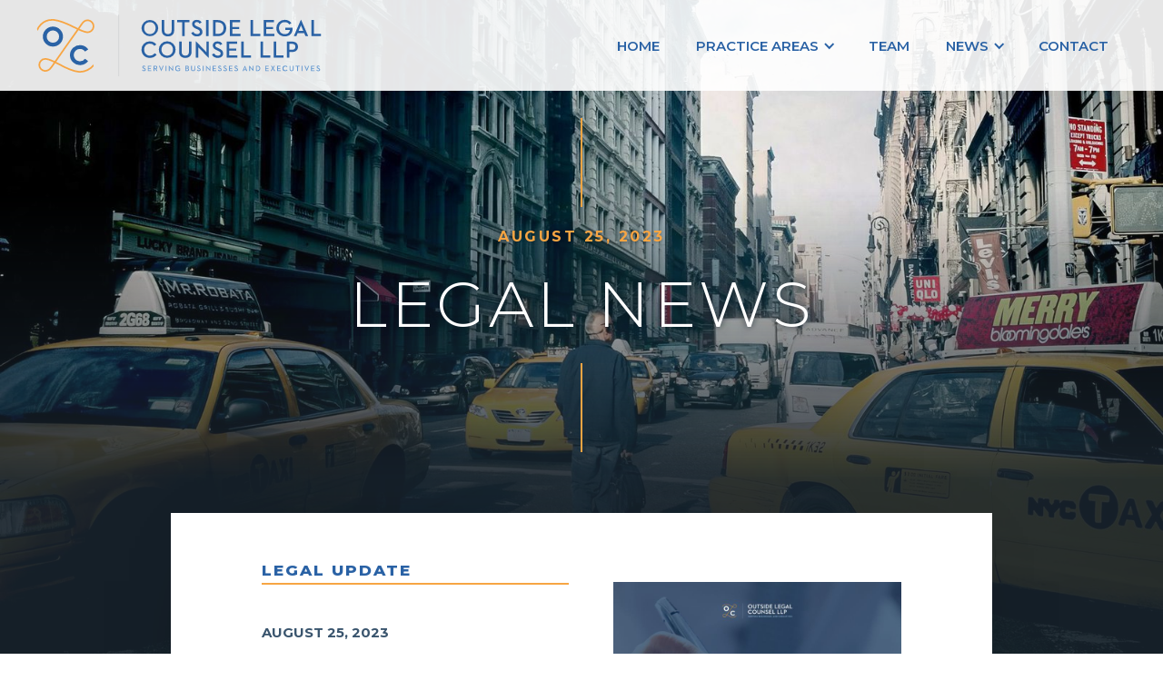

--- FILE ---
content_type: text/html; charset=utf-8
request_url: https://www.outside-legal.com/news/what-employers-should-know-about-the-updated-form-i-9
body_size: 5484
content:
<!DOCTYPE html><!-- Last Published: Wed Jan 21 2026 20:13:36 GMT+0000 (Coordinated Universal Time) --><html data-wf-domain="www.outside-legal.com" data-wf-page="649f5b227aaf2747f646944f" data-wf-site="61d37a730ae2417928bd8087" data-wf-collection="649f5b227aaf2747f646946e" data-wf-item-slug="what-employers-should-know-about-the-updated-form-i-9"><head><meta charset="utf-8"/><title>What Employers Should Know about the Updated Form I-9</title><meta content="What Employers Should Know about the Updated Form I-9" property="og:title"/><meta content="https://cdn.prod.website-files.com/61d37a730ae241b173bd80a3/64e96d147e14851976a26b77_image0.jpeg" property="og:image"/><meta content="What Employers Should Know about the Updated Form I-9" property="twitter:title"/><meta content="https://cdn.prod.website-files.com/61d37a730ae241b173bd80a3/64e96d147e14851976a26b77_image0.jpeg" property="twitter:image"/><meta content="width=device-width, initial-scale=1" name="viewport"/><meta content="4kupXKYRNPExkPjnUixSWXyX5PCTd3G-tw2v_aKYcmc" name="google-site-verification"/><link href="https://cdn.prod.website-files.com/61d37a730ae2417928bd8087/css/outside-legal.webflow.shared.5b280167f.min.css" rel="stylesheet" type="text/css" integrity="sha384-WygBZ/RV7T7ESaXZcI9BNQhvCEdR1oGF8lRGJVvEpM0MBoXy0Nok2hi+Ux3dXaYV" crossorigin="anonymous"/><style>html.w-mod-js:not(.w-mod-ix3) :is(.hero-center-wrapper, .vertical-div-line-light, .contact-us-today) {visibility: hidden !important;}</style><link href="https://fonts.googleapis.com" rel="preconnect"/><link href="https://fonts.gstatic.com" rel="preconnect" crossorigin="anonymous"/><script src="https://ajax.googleapis.com/ajax/libs/webfont/1.6.26/webfont.js" type="text/javascript"></script><script type="text/javascript">WebFont.load({  google: {    families: ["Montserrat:100,100italic,200,200italic,300,300italic,400,400italic,500,500italic,600,600italic,700,700italic,800,800italic,900,900italic"]  }});</script><script type="text/javascript">!function(o,c){var n=c.documentElement,t=" w-mod-";n.className+=t+"js",("ontouchstart"in o||o.DocumentTouch&&c instanceof DocumentTouch)&&(n.className+=t+"touch")}(window,document);</script><link href="https://cdn.prod.website-files.com/61d37a730ae2417928bd8087/61f1de9886a73759a9312a5a_OLC_favicon.png" rel="shortcut icon" type="image/x-icon"/><link href="https://cdn.prod.website-files.com/61d37a730ae2417928bd8087/61f1df709c61e51a2473b02e_OLC-Webclip.png" rel="apple-touch-icon"/><link href="https://www.outside-legal.com/news/what-employers-should-know-about-the-updated-form-i-9" rel="canonical"/><script async="" src="https://www.googletagmanager.com/gtag/js?id=UA-6233778-10"></script><script type="text/javascript">window.dataLayer = window.dataLayer || [];function gtag(){dataLayer.push(arguments);}gtag('js', new Date());gtag('config', 'UA-6233778-10', {'anonymize_ip': false});</script><script src="https://www.google.com/recaptcha/api.js" type="text/javascript"></script><!-- Global site tag (gtag.js) - Google Analytics -->
<script async src="https://www.googletagmanager.com/gtag/js?id=UA-220148785-1"></script>
<script>
  window.dataLayer = window.dataLayer || [];
  function gtag(){dataLayer.push(arguments);}
  gtag('js', new Date());

  gtag('config', 'UA-220148785-1');
</script>

<script>
    .hero-center-wrapper {   opacity: 0;   visibility: hidden; /* Prevents interaction/focus */ } 
</script>

</head><body><div data-collapse="medium" data-animation="default" data-duration="400" data-easing="ease" data-easing2="ease" role="banner" class="navbar w-nav"><a href="/" id="w-node-_2c8b9b9a-0828-835c-efcb-b515d0fd362c-d0fd362b" class="brand w-nav-brand"></a><img src="https://cdn.prod.website-files.com/61d37a730ae2417928bd8087/61f1d8e83dcaa4079b95d2a4_OLC_full_horizontal2.svg" loading="eager" width="320" id="w-node-_04b4d4ef-e194-50e0-0ca4-5b40c92a25ae-d0fd362b" alt="Outside Legal Counsel Logo H" class="image-10"/><nav role="navigation" id="w-node-_2c8b9b9a-0828-835c-efcb-b515d0fd3630-d0fd362b" class="nav-menu w-nav-menu"><div class="nav-links"><a href="/" class="nav-link w-nav-link">Home</a><div data-hover="true" data-delay="0.05" class="dropdown w-dropdown"><div class="nav-link w-dropdown-toggle"><div class="icon-2 w-icon-dropdown-toggle"></div><div class="text-block-9">Practice Areas </div></div><nav class="dropdown-list w-dropdown-list"><a href="/legal-services/business-non-profit-legal-solutions" class="nav-link w-dropdown-link">Business &amp; Non-Profit Legal Solutions </a><a href="/legal-services/employment-law-solutions" class="nav-link w-dropdown-link">Employment Law Solutions </a><a href="/legal-services/real-estate-law-services" class="nav-link w-dropdown-link">Real Estate Law Services</a><a href="/legal-services/customized-retainer-plan" class="nav-link w-dropdown-link">Our Customized Retainer Plan</a></nav></div><a href="/team" class="nav-link w-nav-link">team</a><div data-hover="true" data-delay="0" class="w-dropdown"><div class="nav-link w-dropdown-toggle"><div class="icon-3 w-icon-dropdown-toggle"></div><div class="text-block-9">News </div></div><nav class="dropdown-list w-dropdown-list"><a href="/news" class="nav-link w-dropdown-link">News &amp; Articles</a><a href="/video" class="nav-link w-dropdown-link">Video Briefs</a></nav></div><a href="/contact" class="nav-link w-nav-link">contact</a></div></nav><div id="w-node-_2c8b9b9a-0828-835c-efcb-b515d0fd3641-d0fd362b" class="menu-button w-nav-button"><div class="icon w-icon-nav-menu"></div></div></div><div class="hero-slider-section"><div data-delay="6000" data-animation="cross" class="slider w-slider" data-autoplay="true" data-easing="ease" data-hide-arrows="true" data-disable-swipe="false" data-autoplay-limit="0" data-nav-spacing="5" data-duration="6000" data-infinite="true"><div class="mask w-slider-mask"><div class="slide w-slide"><img src="https://cdn.prod.website-files.com/61d37a730ae2417928bd8087/684392ede9786d91fab6aaa0_manhatten%20street.jpg" loading="lazy" srcset="https://cdn.prod.website-files.com/61d37a730ae2417928bd8087/684392ede9786d91fab6aaa0_manhatten%20street-p-500.jpg 500w, https://cdn.prod.website-files.com/61d37a730ae2417928bd8087/684392ede9786d91fab6aaa0_manhatten%20street-p-800.jpg 800w, https://cdn.prod.website-files.com/61d37a730ae2417928bd8087/684392ede9786d91fab6aaa0_manhatten%20street-p-1080.jpg 1080w, https://cdn.prod.website-files.com/61d37a730ae2417928bd8087/684392ede9786d91fab6aaa0_manhatten%20street-p-1600.jpg 1600w, https://cdn.prod.website-files.com/61d37a730ae2417928bd8087/684392ede9786d91fab6aaa0_manhatten%20street-p-2000.jpg 2000w, https://cdn.prod.website-files.com/61d37a730ae2417928bd8087/684392ede9786d91fab6aaa0_manhatten%20street.jpg 2100w" sizes="100vw" alt="" class="image"/></div><div class="slide-2 w-slide"><img src="https://cdn.prod.website-files.com/61d37a730ae2417928bd8087/684392ec4985f5ae4eb44163_gallery.jpg" loading="lazy" sizes="100vw" srcset="https://cdn.prod.website-files.com/61d37a730ae2417928bd8087/684392ec4985f5ae4eb44163_gallery-p-500.jpg 500w, https://cdn.prod.website-files.com/61d37a730ae2417928bd8087/684392ec4985f5ae4eb44163_gallery-p-800.jpg 800w, https://cdn.prod.website-files.com/61d37a730ae2417928bd8087/684392ec4985f5ae4eb44163_gallery-p-1080.jpg 1080w, https://cdn.prod.website-files.com/61d37a730ae2417928bd8087/684392ec4985f5ae4eb44163_gallery-p-1600.jpg 1600w, https://cdn.prod.website-files.com/61d37a730ae2417928bd8087/684392ec4985f5ae4eb44163_gallery-p-2000.jpg 2000w, https://cdn.prod.website-files.com/61d37a730ae2417928bd8087/684392ec4985f5ae4eb44163_gallery.jpg 2100w" alt="" class="image-2"/></div><div class="slide-3 w-slide"><img src="https://cdn.prod.website-files.com/61d37a730ae2417928bd8087/684392ed3711be99e0da82d8_fruitstand.jpg" loading="lazy" sizes="100vw" srcset="https://cdn.prod.website-files.com/61d37a730ae2417928bd8087/684392ed3711be99e0da82d8_fruitstand-p-500.jpg 500w, https://cdn.prod.website-files.com/61d37a730ae2417928bd8087/684392ed3711be99e0da82d8_fruitstand-p-800.jpg 800w, https://cdn.prod.website-files.com/61d37a730ae2417928bd8087/684392ed3711be99e0da82d8_fruitstand-p-1080.jpg 1080w, https://cdn.prod.website-files.com/61d37a730ae2417928bd8087/684392ed3711be99e0da82d8_fruitstand-p-1600.jpg 1600w, https://cdn.prod.website-files.com/61d37a730ae2417928bd8087/684392ed3711be99e0da82d8_fruitstand-p-2000.jpg 2000w, https://cdn.prod.website-files.com/61d37a730ae2417928bd8087/684392ed3711be99e0da82d8_fruitstand.jpg 2100w" alt="" class="image-3"/></div><div class="slide-4 w-slide"><img src="https://cdn.prod.website-files.com/61d37a730ae2417928bd8087/684392ed144e3d99ea054ffd_winter.jpg" loading="lazy" sizes="100vw" srcset="https://cdn.prod.website-files.com/61d37a730ae2417928bd8087/684392ed144e3d99ea054ffd_winter-p-500.jpg 500w, https://cdn.prod.website-files.com/61d37a730ae2417928bd8087/684392ed144e3d99ea054ffd_winter-p-800.jpg 800w, https://cdn.prod.website-files.com/61d37a730ae2417928bd8087/684392ed144e3d99ea054ffd_winter-p-1080.jpg 1080w, https://cdn.prod.website-files.com/61d37a730ae2417928bd8087/684392ed144e3d99ea054ffd_winter-p-1600.jpg 1600w, https://cdn.prod.website-files.com/61d37a730ae2417928bd8087/684392ed144e3d99ea054ffd_winter-p-2000.jpg 2000w, https://cdn.prod.website-files.com/61d37a730ae2417928bd8087/684392ed144e3d99ea054ffd_winter.jpg 2100w" alt="" class="slide_image_4_umbrella"/></div><div class="slide-5 w-slide"><img src="https://cdn.prod.website-files.com/61d37a730ae2417928bd8087/61d37a730ae241729fbd80c0_2010-04-03%2014.20.17.jpg" loading="eager" alt="NY Skyline at dusk" sizes="100vw" srcset="https://cdn.prod.website-files.com/61d37a730ae2417928bd8087/61d37a730ae241729fbd80c0_2010-04-03%252014.20.17-p-500.jpeg 500w, https://cdn.prod.website-files.com/61d37a730ae2417928bd8087/61d37a730ae241729fbd80c0_2010-04-03%252014.20.17-p-1080.jpeg 1080w, https://cdn.prod.website-files.com/61d37a730ae2417928bd8087/61d37a730ae241729fbd80c0_2010-04-03%252014.20.17-p-1600.jpeg 1600w, https://cdn.prod.website-files.com/61d37a730ae2417928bd8087/61d37a730ae241729fbd80c0_2010-04-03%252014.20.17-p-2000.jpeg 2000w, https://cdn.prod.website-files.com/61d37a730ae2417928bd8087/61d37a730ae241729fbd80c0_2010-04-03%2014.20.17.jpg 2592w" class="image-7"/></div></div><div class="w-slider-arrow-left"></div><div class="w-slider-arrow-right"></div><div class="slide-nav w-slider-nav w-round"></div></div></div><div class="hero-aux-section"><div class="vertical-div-line-light"></div><div class="hero-center-wrapper"><h6 class="heading-13">August 25, 2023</h6><h1 class="hero-title">Legal News</h1></div><div class="vertical-div-line-light"></div></div><div class="aux-section-news"><div class="services-subhead-wrapper---blue w-clearfix"><img alt="" src="https://cdn.prod.website-files.com/61d37a730ae241b173bd80a3/64e96d147e14851976a26b77_image0.jpeg" sizes="(max-width: 991px) 100vw, 800px, 100vw" srcset="https://cdn.prod.website-files.com/61d37a730ae241b173bd80a3/64e96d147e14851976a26b77_image0-p-500.jpeg 500w, https://cdn.prod.website-files.com/61d37a730ae241b173bd80a3/64e96d147e14851976a26b77_image0-p-800.jpeg 800w, https://cdn.prod.website-files.com/61d37a730ae241b173bd80a3/64e96d147e14851976a26b77_image0.jpeg 1080w" class="page-image"/><div class="text-block">LEGAL UPDATE</div><div class="date-block">August 25, 2023</div><h2 class="heading-11">What Employers Should Know about the Updated Form I-9</h2><div class="services-h3-centered w-richtext"><div class="w-embed w-iframe"><iframe width="560" height="315" src="https://www.youtube.com/embed/ljYEQ6ZvPZo?si=OrRPuCQ-8gY0ify4" title="YouTube video player" frameborder="0" allow="accelerometer; autoplay; clipboard-write; encrypted-media; gyroscope; picture-in-picture; web-share" allowfullscreen></iframe></div><p>The U.S. Citizenship and Immigration Services (“USCIS”) recently announced significant changes to the Employment Eligibility Verification process through an updated Form I-9, which came into effect on August 1st, 2023. It is critical that employers understand these modifications and how they might affect their recruitment procedures. </p><p>The updated Form I-9, shortened and streamlined for ease of use, will replace the older Form I-9 (Rev. 10/21/19). While employers may continue to use the older form until October 31st, 2023, beyond this date they will face penalties for its usage. This move is aimed at ensuring all employers comply with the new changes as soon as possible.</p><p>The revised Form I-9 includes several significant changes aimed at streamlining the process and updating language for inclusivity, including:</p><ul role="list"><li>Reducing Sections 1 and 2 to a single-sided sheet by merging multiple fields where possible;</li><li>Shifting the Section 1 Preparer/Translator Certification area and Section 3 Reverification and Rehire area to separate standalone supplements;</li><li>Removing the use of &quot;alien authorized to work&quot; and replacing it with &quot;noncitizen authorized to work;&quot;</li><li>Allowing the form to be filled out on tablets and mobile devices;</li><li>Removing the requirement to enter N/A in certain fields; and</li><li>Updating the Lists of Acceptable Documents page to include some acceptable receipts and links to information on automatic extensions of employment authorization documentation.</li></ul><p>The new Form I-9 presents a significant shift in the U.S.&#x27; employment eligibility verification process, reflecting the digitalization trend and a drive for inclusivity. Employers must swiftly adapt to these changes to ensure compliance, avoid penalties, and accommodate the evolving needs of their employees, particularly those from immigrant communities.</p><p>The attorneys at Outside Legal Counsel LLP can help ensure that all employment-related decisions are made with an eye towards avoiding liability. Please reach out to us for more information about our services and how we can help you navigate the recent changes to the Form I-9.</p><p>‍</p><p><em>This is not legal advice and is attorney advertising.</em></p><p>‍</p></div><div class="text-block-6 w-dyn-bind-empty"></div><a href="/news" class="button-light w-button"><span class="text-span"></span> back to news</a><p class="paragraph-2">Disclaimer: Nothing on this website is or should be construed as legal advice. An attorney-client relationship does not exist with our firm unless a signed retainer agreement is executed, and we do not offer legal advice through this site or any of the content located on it. For legal advice for your particular circumstances, please <a href="http://www.lloydpatel.com/contact.html" class="link-6">contact us</a> directly.</p></div></div><div class="footer-section"><div class="wrapper"><div class="row"><div class="col lg-3 md-4"><a href="/" data-ix="logo" class="footer-logo w-nav-brand"><img src="https://cdn.prod.website-files.com/61d37a730ae2417928bd8087/61f1da4223fa1b110cc0a28a_OLC_full_vertical.svg" width="258" alt="OLC - Outside Legal Counsel LLP Logo with Tagline: Serving Businesses and Executives" class="footer-logo-2"/></a></div><div class="col lg-2 md-2 xs-1"><div class="footer-links-container"><a href="/" class="footer-link-2">HOME</a><a href="/practice-areas" class="footer-link-2">PRACTICE AREAS</a><a href="/team" class="footer-link-2">TEAM</a><a href="/news-bk" class="footer-link-2">NEWS</a><a href="/contact" class="footer-link-2">Contact</a></div></div><div class="col lg-3 md-2 xs-1"><div class="footer-links-container"><p class="footer-link-2"><a href="tel:212-729-4266" class="link-10">(212) 729-4266</a></p><p class="footer-link-2 w-hidden-main w-hidden-medium w-hidden-small"><a href="mailto:info@outside-legal.com">info@outside-legal.com</a></p><p class="footer-link-2">369 Lexington Ave, 3rd Fl. <br/>New York, New York 10017</p><p class="footer-link-2 w-hidden-tiny"><a href="mailto:info@outside-legal.com" class="link-13">info@outside-legal.com</a></p></div></div><div class="col lg-4 md-2 sm-2"><a href="/accessibility-statement" class="footer-legal-links bottom pad c-3">Accessibility Statement</a><a href="/legal-disclaimer" class="footer-legal-links bottom pad c-3">legal disclaimer</a><a href="#" class="footer-legal-links bottom c-2">Attorney Advertising</a><a href="#" class="footer-legal-text bottom c-1">©Outside Legal Counsel LLP</a></div><div class="col lg-5 md-2 sm-2"><div class="footer-spacer-block"></div></div><div class="col lg-5 md-2 sm-2"><div class="footer-spacer-block"></div><a href="https://www.dlimageworks.com" class="footer-legal-links">web site by david lloyd imageworks</a></div></div></div></div><script src="https://d3e54v103j8qbb.cloudfront.net/js/jquery-3.5.1.min.dc5e7f18c8.js?site=61d37a730ae2417928bd8087" type="text/javascript" integrity="sha256-9/aliU8dGd2tb6OSsuzixeV4y/faTqgFtohetphbbj0=" crossorigin="anonymous"></script><script src="https://cdn.prod.website-files.com/61d37a730ae2417928bd8087/js/webflow.schunk.b3ea9a55758ed31c.js" type="text/javascript" integrity="sha384-w6lXrD3WHxm/yTTX54cyxSkval55HFCGef6giQkz6RcHeW5bPR7SonjHc58d+FXJ" crossorigin="anonymous"></script><script src="https://cdn.prod.website-files.com/61d37a730ae2417928bd8087/js/webflow.d35e1d1f.187b8af793d982ae.js" type="text/javascript" integrity="sha384-ggpSUKAY7IOgjRHEch9Ql+hDBvu3uUf20O9R/KbascKLEuH8Uhyk8x78qo89KqHM" crossorigin="anonymous"></script><script src="https://cdn.prod.website-files.com/gsap/3.14.2/gsap.min.js" type="text/javascript"></script><script src="https://cdn.prod.website-files.com/gsap/3.14.2/SplitText.min.js" type="text/javascript"></script><script src="https://cdn.prod.website-files.com/gsap/3.14.2/ScrollTrigger.min.js" type="text/javascript"></script><script src="https://cdn.userway.org/widget.js" data-account="IPSoWC4EfP"></script></body></html>

--- FILE ---
content_type: text/css
request_url: https://cdn.prod.website-files.com/61d37a730ae2417928bd8087/css/outside-legal.webflow.shared.5b280167f.min.css
body_size: 24536
content:
html{-webkit-text-size-adjust:100%;-ms-text-size-adjust:100%;font-family:sans-serif}body{margin:0}article,aside,details,figcaption,figure,footer,header,hgroup,main,menu,nav,section,summary{display:block}audio,canvas,progress,video{vertical-align:baseline;display:inline-block}audio:not([controls]){height:0;display:none}[hidden],template{display:none}a{background-color:#0000}a:active,a:hover{outline:0}abbr[title]{border-bottom:1px dotted}b,strong{font-weight:700}dfn{font-style:italic}h1{margin:.67em 0;font-size:2em}mark{color:#000;background:#ff0}small{font-size:80%}sub,sup{vertical-align:baseline;font-size:75%;line-height:0;position:relative}sup{top:-.5em}sub{bottom:-.25em}img{border:0}svg:not(:root){overflow:hidden}hr{box-sizing:content-box;height:0}pre{overflow:auto}code,kbd,pre,samp{font-family:monospace;font-size:1em}button,input,optgroup,select,textarea{color:inherit;font:inherit;margin:0}button{overflow:visible}button,select{text-transform:none}button,html input[type=button],input[type=reset]{-webkit-appearance:button;cursor:pointer}button[disabled],html input[disabled]{cursor:default}button::-moz-focus-inner,input::-moz-focus-inner{border:0;padding:0}input{line-height:normal}input[type=checkbox],input[type=radio]{box-sizing:border-box;padding:0}input[type=number]::-webkit-inner-spin-button,input[type=number]::-webkit-outer-spin-button{height:auto}input[type=search]{-webkit-appearance:none}input[type=search]::-webkit-search-cancel-button,input[type=search]::-webkit-search-decoration{-webkit-appearance:none}legend{border:0;padding:0}textarea{overflow:auto}optgroup{font-weight:700}table{border-collapse:collapse;border-spacing:0}td,th{padding:0}@font-face{font-family:webflow-icons;src:url([data-uri])format("truetype");font-weight:400;font-style:normal}[class^=w-icon-],[class*=\ w-icon-]{speak:none;font-variant:normal;text-transform:none;-webkit-font-smoothing:antialiased;-moz-osx-font-smoothing:grayscale;font-style:normal;font-weight:400;line-height:1;font-family:webflow-icons!important}.w-icon-slider-right:before{content:""}.w-icon-slider-left:before{content:""}.w-icon-nav-menu:before{content:""}.w-icon-arrow-down:before,.w-icon-dropdown-toggle:before{content:""}.w-icon-file-upload-remove:before{content:""}.w-icon-file-upload-icon:before{content:""}*{box-sizing:border-box}html{height:100%}body{color:#333;background-color:#fff;min-height:100%;margin:0;font-family:Arial,sans-serif;font-size:14px;line-height:20px}img{vertical-align:middle;max-width:100%;display:inline-block}html.w-mod-touch *{background-attachment:scroll!important}.w-block{display:block}.w-inline-block{max-width:100%;display:inline-block}.w-clearfix:before,.w-clearfix:after{content:" ";grid-area:1/1/2/2;display:table}.w-clearfix:after{clear:both}.w-hidden{display:none}.w-button{color:#fff;line-height:inherit;cursor:pointer;background-color:#3898ec;border:0;border-radius:0;padding:9px 15px;text-decoration:none;display:inline-block}input.w-button{-webkit-appearance:button}html[data-w-dynpage] [data-w-cloak]{color:#0000!important}.w-code-block{margin:unset}pre.w-code-block code{all:inherit}.w-optimization{display:contents}.w-webflow-badge,.w-webflow-badge>img{box-sizing:unset;width:unset;height:unset;max-height:unset;max-width:unset;min-height:unset;min-width:unset;margin:unset;padding:unset;float:unset;clear:unset;border:unset;border-radius:unset;background:unset;background-image:unset;background-position:unset;background-size:unset;background-repeat:unset;background-origin:unset;background-clip:unset;background-attachment:unset;background-color:unset;box-shadow:unset;transform:unset;direction:unset;font-family:unset;font-weight:unset;color:unset;font-size:unset;line-height:unset;font-style:unset;font-variant:unset;text-align:unset;letter-spacing:unset;-webkit-text-decoration:unset;text-decoration:unset;text-indent:unset;text-transform:unset;list-style-type:unset;text-shadow:unset;vertical-align:unset;cursor:unset;white-space:unset;word-break:unset;word-spacing:unset;word-wrap:unset;transition:unset}.w-webflow-badge{white-space:nowrap;cursor:pointer;box-shadow:0 0 0 1px #0000001a,0 1px 3px #0000001a;visibility:visible!important;opacity:1!important;z-index:2147483647!important;color:#aaadb0!important;overflow:unset!important;background-color:#fff!important;border-radius:3px!important;width:auto!important;height:auto!important;margin:0!important;padding:6px!important;font-size:12px!important;line-height:14px!important;text-decoration:none!important;display:inline-block!important;position:fixed!important;inset:auto 12px 12px auto!important;transform:none!important}.w-webflow-badge>img{position:unset;visibility:unset!important;opacity:1!important;vertical-align:middle!important;display:inline-block!important}h1,h2,h3,h4,h5,h6{margin-bottom:10px;font-weight:700}h1{margin-top:20px;font-size:38px;line-height:44px}h2{margin-top:20px;font-size:32px;line-height:36px}h3{margin-top:20px;font-size:24px;line-height:30px}h4{margin-top:10px;font-size:18px;line-height:24px}h5{margin-top:10px;font-size:14px;line-height:20px}h6{margin-top:10px;font-size:12px;line-height:18px}p{margin-top:0;margin-bottom:10px}blockquote{border-left:5px solid #e2e2e2;margin:0 0 10px;padding:10px 20px;font-size:18px;line-height:22px}figure{margin:0 0 10px}figcaption{text-align:center;margin-top:5px}ul,ol{margin-top:0;margin-bottom:10px;padding-left:40px}.w-list-unstyled{padding-left:0;list-style:none}.w-embed:before,.w-embed:after{content:" ";grid-area:1/1/2/2;display:table}.w-embed:after{clear:both}.w-video{width:100%;padding:0;position:relative}.w-video iframe,.w-video object,.w-video embed{border:none;width:100%;height:100%;position:absolute;top:0;left:0}fieldset{border:0;margin:0;padding:0}button,[type=button],[type=reset]{cursor:pointer;-webkit-appearance:button;border:0}.w-form{margin:0 0 15px}.w-form-done{text-align:center;background-color:#ddd;padding:20px;display:none}.w-form-fail{background-color:#ffdede;margin-top:10px;padding:10px;display:none}label{margin-bottom:5px;font-weight:700;display:block}.w-input,.w-select{color:#333;vertical-align:middle;background-color:#fff;border:1px solid #ccc;width:100%;height:38px;margin-bottom:10px;padding:8px 12px;font-size:14px;line-height:1.42857;display:block}.w-input::placeholder,.w-select::placeholder{color:#999}.w-input:focus,.w-select:focus{border-color:#3898ec;outline:0}.w-input[disabled],.w-select[disabled],.w-input[readonly],.w-select[readonly],fieldset[disabled] .w-input,fieldset[disabled] .w-select{cursor:not-allowed}.w-input[disabled]:not(.w-input-disabled),.w-select[disabled]:not(.w-input-disabled),.w-input[readonly],.w-select[readonly],fieldset[disabled]:not(.w-input-disabled) .w-input,fieldset[disabled]:not(.w-input-disabled) .w-select{background-color:#eee}textarea.w-input,textarea.w-select{height:auto}.w-select{background-color:#f3f3f3}.w-select[multiple]{height:auto}.w-form-label{cursor:pointer;margin-bottom:0;font-weight:400;display:inline-block}.w-radio{margin-bottom:5px;padding-left:20px;display:block}.w-radio:before,.w-radio:after{content:" ";grid-area:1/1/2/2;display:table}.w-radio:after{clear:both}.w-radio-input{float:left;margin:3px 0 0 -20px;line-height:normal}.w-file-upload{margin-bottom:10px;display:block}.w-file-upload-input{opacity:0;z-index:-100;width:.1px;height:.1px;position:absolute;overflow:hidden}.w-file-upload-default,.w-file-upload-uploading,.w-file-upload-success{color:#333;display:inline-block}.w-file-upload-error{margin-top:10px;display:block}.w-file-upload-default.w-hidden,.w-file-upload-uploading.w-hidden,.w-file-upload-error.w-hidden,.w-file-upload-success.w-hidden{display:none}.w-file-upload-uploading-btn{cursor:pointer;background-color:#fafafa;border:1px solid #ccc;margin:0;padding:8px 12px;font-size:14px;font-weight:400;display:flex}.w-file-upload-file{background-color:#fafafa;border:1px solid #ccc;flex-grow:1;justify-content:space-between;margin:0;padding:8px 9px 8px 11px;display:flex}.w-file-upload-file-name{font-size:14px;font-weight:400;display:block}.w-file-remove-link{cursor:pointer;width:auto;height:auto;margin-top:3px;margin-left:10px;padding:3px;display:block}.w-icon-file-upload-remove{margin:auto;font-size:10px}.w-file-upload-error-msg{color:#ea384c;padding:2px 0;display:inline-block}.w-file-upload-info{padding:0 12px;line-height:38px;display:inline-block}.w-file-upload-label{cursor:pointer;background-color:#fafafa;border:1px solid #ccc;margin:0;padding:8px 12px;font-size:14px;font-weight:400;display:inline-block}.w-icon-file-upload-icon,.w-icon-file-upload-uploading{width:20px;margin-right:8px;display:inline-block}.w-icon-file-upload-uploading{height:20px}.w-container{max-width:940px;margin-left:auto;margin-right:auto}.w-container:before,.w-container:after{content:" ";grid-area:1/1/2/2;display:table}.w-container:after{clear:both}.w-container .w-row{margin-left:-10px;margin-right:-10px}.w-row:before,.w-row:after{content:" ";grid-area:1/1/2/2;display:table}.w-row:after{clear:both}.w-row .w-row{margin-left:0;margin-right:0}.w-col{float:left;width:100%;min-height:1px;padding-left:10px;padding-right:10px;position:relative}.w-col .w-col{padding-left:0;padding-right:0}.w-col-1{width:8.33333%}.w-col-2{width:16.6667%}.w-col-3{width:25%}.w-col-4{width:33.3333%}.w-col-5{width:41.6667%}.w-col-6{width:50%}.w-col-7{width:58.3333%}.w-col-8{width:66.6667%}.w-col-9{width:75%}.w-col-10{width:83.3333%}.w-col-11{width:91.6667%}.w-col-12{width:100%}.w-hidden-main{display:none!important}@media screen and (max-width:991px){.w-container{max-width:728px}.w-hidden-main{display:inherit!important}.w-hidden-medium{display:none!important}.w-col-medium-1{width:8.33333%}.w-col-medium-2{width:16.6667%}.w-col-medium-3{width:25%}.w-col-medium-4{width:33.3333%}.w-col-medium-5{width:41.6667%}.w-col-medium-6{width:50%}.w-col-medium-7{width:58.3333%}.w-col-medium-8{width:66.6667%}.w-col-medium-9{width:75%}.w-col-medium-10{width:83.3333%}.w-col-medium-11{width:91.6667%}.w-col-medium-12{width:100%}.w-col-stack{width:100%;left:auto;right:auto}}@media screen and (max-width:767px){.w-hidden-main,.w-hidden-medium{display:inherit!important}.w-hidden-small{display:none!important}.w-row,.w-container .w-row{margin-left:0;margin-right:0}.w-col{width:100%;left:auto;right:auto}.w-col-small-1{width:8.33333%}.w-col-small-2{width:16.6667%}.w-col-small-3{width:25%}.w-col-small-4{width:33.3333%}.w-col-small-5{width:41.6667%}.w-col-small-6{width:50%}.w-col-small-7{width:58.3333%}.w-col-small-8{width:66.6667%}.w-col-small-9{width:75%}.w-col-small-10{width:83.3333%}.w-col-small-11{width:91.6667%}.w-col-small-12{width:100%}}@media screen and (max-width:479px){.w-container{max-width:none}.w-hidden-main,.w-hidden-medium,.w-hidden-small{display:inherit!important}.w-hidden-tiny{display:none!important}.w-col{width:100%}.w-col-tiny-1{width:8.33333%}.w-col-tiny-2{width:16.6667%}.w-col-tiny-3{width:25%}.w-col-tiny-4{width:33.3333%}.w-col-tiny-5{width:41.6667%}.w-col-tiny-6{width:50%}.w-col-tiny-7{width:58.3333%}.w-col-tiny-8{width:66.6667%}.w-col-tiny-9{width:75%}.w-col-tiny-10{width:83.3333%}.w-col-tiny-11{width:91.6667%}.w-col-tiny-12{width:100%}}.w-widget{position:relative}.w-widget-map{width:100%;height:400px}.w-widget-map label{width:auto;display:inline}.w-widget-map img{max-width:inherit}.w-widget-map .gm-style-iw{text-align:center}.w-widget-map .gm-style-iw>button{display:none!important}.w-widget-twitter{overflow:hidden}.w-widget-twitter-count-shim{vertical-align:top;text-align:center;background:#fff;border:1px solid #758696;border-radius:3px;width:28px;height:20px;display:inline-block;position:relative}.w-widget-twitter-count-shim *{pointer-events:none;-webkit-user-select:none;user-select:none}.w-widget-twitter-count-shim .w-widget-twitter-count-inner{text-align:center;color:#999;font-family:serif;font-size:15px;line-height:12px;position:relative}.w-widget-twitter-count-shim .w-widget-twitter-count-clear{display:block;position:relative}.w-widget-twitter-count-shim.w--large{width:36px;height:28px}.w-widget-twitter-count-shim.w--large .w-widget-twitter-count-inner{font-size:18px;line-height:18px}.w-widget-twitter-count-shim:not(.w--vertical){margin-left:5px;margin-right:8px}.w-widget-twitter-count-shim:not(.w--vertical).w--large{margin-left:6px}.w-widget-twitter-count-shim:not(.w--vertical):before,.w-widget-twitter-count-shim:not(.w--vertical):after{content:" ";pointer-events:none;border:solid #0000;width:0;height:0;position:absolute;top:50%;left:0}.w-widget-twitter-count-shim:not(.w--vertical):before{border-width:4px;border-color:#75869600 #5d6c7b #75869600 #75869600;margin-top:-4px;margin-left:-9px}.w-widget-twitter-count-shim:not(.w--vertical).w--large:before{border-width:5px;margin-top:-5px;margin-left:-10px}.w-widget-twitter-count-shim:not(.w--vertical):after{border-width:4px;border-color:#fff0 #fff #fff0 #fff0;margin-top:-4px;margin-left:-8px}.w-widget-twitter-count-shim:not(.w--vertical).w--large:after{border-width:5px;margin-top:-5px;margin-left:-9px}.w-widget-twitter-count-shim.w--vertical{width:61px;height:33px;margin-bottom:8px}.w-widget-twitter-count-shim.w--vertical:before,.w-widget-twitter-count-shim.w--vertical:after{content:" ";pointer-events:none;border:solid #0000;width:0;height:0;position:absolute;top:100%;left:50%}.w-widget-twitter-count-shim.w--vertical:before{border-width:5px;border-color:#5d6c7b #75869600 #75869600;margin-left:-5px}.w-widget-twitter-count-shim.w--vertical:after{border-width:4px;border-color:#fff #fff0 #fff0;margin-left:-4px}.w-widget-twitter-count-shim.w--vertical .w-widget-twitter-count-inner{font-size:18px;line-height:22px}.w-widget-twitter-count-shim.w--vertical.w--large{width:76px}.w-background-video{color:#fff;height:500px;position:relative;overflow:hidden}.w-background-video>video{object-fit:cover;z-index:-100;background-position:50%;background-size:cover;width:100%;height:100%;margin:auto;position:absolute;inset:-100%}.w-background-video>video::-webkit-media-controls-start-playback-button{-webkit-appearance:none;display:none!important}.w-background-video--control{background-color:#0000;padding:0;position:absolute;bottom:1em;right:1em}.w-background-video--control>[hidden]{display:none!important}.w-slider{text-align:center;clear:both;-webkit-tap-highlight-color:#0000;tap-highlight-color:#0000;background:#ddd;height:300px;position:relative}.w-slider-mask{z-index:1;white-space:nowrap;height:100%;display:block;position:relative;left:0;right:0;overflow:hidden}.w-slide{vertical-align:top;white-space:normal;text-align:left;width:100%;height:100%;display:inline-block;position:relative}.w-slider-nav{z-index:2;text-align:center;-webkit-tap-highlight-color:#0000;tap-highlight-color:#0000;height:40px;margin:auto;padding-top:10px;position:absolute;inset:auto 0 0}.w-slider-nav.w-round>div{border-radius:100%}.w-slider-nav.w-num>div{font-size:inherit;line-height:inherit;width:auto;height:auto;padding:.2em .5em}.w-slider-nav.w-shadow>div{box-shadow:0 0 3px #3336}.w-slider-nav-invert{color:#fff}.w-slider-nav-invert>div{background-color:#2226}.w-slider-nav-invert>div.w-active{background-color:#222}.w-slider-dot{cursor:pointer;background-color:#fff6;width:1em;height:1em;margin:0 3px .5em;transition:background-color .1s,color .1s;display:inline-block;position:relative}.w-slider-dot.w-active{background-color:#fff}.w-slider-dot:focus{outline:none;box-shadow:0 0 0 2px #fff}.w-slider-dot:focus.w-active{box-shadow:none}.w-slider-arrow-left,.w-slider-arrow-right{cursor:pointer;color:#fff;-webkit-tap-highlight-color:#0000;tap-highlight-color:#0000;-webkit-user-select:none;user-select:none;width:80px;margin:auto;font-size:40px;position:absolute;inset:0;overflow:hidden}.w-slider-arrow-left [class^=w-icon-],.w-slider-arrow-right [class^=w-icon-],.w-slider-arrow-left [class*=\ w-icon-],.w-slider-arrow-right [class*=\ w-icon-]{position:absolute}.w-slider-arrow-left:focus,.w-slider-arrow-right:focus{outline:0}.w-slider-arrow-left{z-index:3;right:auto}.w-slider-arrow-right{z-index:4;left:auto}.w-icon-slider-left,.w-icon-slider-right{width:1em;height:1em;margin:auto;inset:0}.w-slider-aria-label{clip:rect(0 0 0 0);border:0;width:1px;height:1px;margin:-1px;padding:0;position:absolute;overflow:hidden}.w-slider-force-show{display:block!important}.w-dropdown{text-align:left;z-index:900;margin-left:auto;margin-right:auto;display:inline-block;position:relative}.w-dropdown-btn,.w-dropdown-toggle,.w-dropdown-link{vertical-align:top;color:#222;text-align:left;white-space:nowrap;margin-left:auto;margin-right:auto;padding:20px;text-decoration:none;position:relative}.w-dropdown-toggle{-webkit-user-select:none;user-select:none;cursor:pointer;padding-right:40px;display:inline-block}.w-dropdown-toggle:focus{outline:0}.w-icon-dropdown-toggle{width:1em;height:1em;margin:auto 20px auto auto;position:absolute;top:0;bottom:0;right:0}.w-dropdown-list{background:#ddd;min-width:100%;display:none;position:absolute}.w-dropdown-list.w--open{display:block}.w-dropdown-link{color:#222;padding:10px 20px;display:block}.w-dropdown-link.w--current{color:#0082f3}.w-dropdown-link:focus{outline:0}@media screen and (max-width:767px){.w-nav-brand{padding-left:10px}}.w-lightbox-backdrop{cursor:auto;letter-spacing:normal;text-indent:0;text-shadow:none;text-transform:none;visibility:visible;white-space:normal;word-break:normal;word-spacing:normal;word-wrap:normal;color:#fff;text-align:center;z-index:2000;opacity:0;-webkit-user-select:none;-moz-user-select:none;-webkit-tap-highlight-color:transparent;background:#000000e6;outline:0;font-family:Helvetica Neue,Helvetica,Ubuntu,Segoe UI,Verdana,sans-serif;font-size:17px;font-style:normal;font-weight:300;line-height:1.2;list-style:disc;position:fixed;inset:0;-webkit-transform:translate(0)}.w-lightbox-backdrop,.w-lightbox-container{-webkit-overflow-scrolling:touch;height:100%;overflow:auto}.w-lightbox-content{height:100vh;position:relative;overflow:hidden}.w-lightbox-view{opacity:0;width:100vw;height:100vh;position:absolute}.w-lightbox-view:before{content:"";height:100vh}.w-lightbox-group,.w-lightbox-group .w-lightbox-view,.w-lightbox-group .w-lightbox-view:before{height:86vh}.w-lightbox-frame,.w-lightbox-view:before{vertical-align:middle;display:inline-block}.w-lightbox-figure{margin:0;position:relative}.w-lightbox-group .w-lightbox-figure{cursor:pointer}.w-lightbox-img{width:auto;max-width:none;height:auto}.w-lightbox-image{float:none;max-width:100vw;max-height:100vh;display:block}.w-lightbox-group .w-lightbox-image{max-height:86vh}.w-lightbox-caption{text-align:left;text-overflow:ellipsis;white-space:nowrap;background:#0006;padding:.5em 1em;position:absolute;bottom:0;left:0;right:0;overflow:hidden}.w-lightbox-embed{width:100%;height:100%;position:absolute;inset:0}.w-lightbox-control{cursor:pointer;background-position:50%;background-repeat:no-repeat;background-size:24px;width:4em;transition:all .3s;position:absolute;top:0}.w-lightbox-left{background-image:url([data-uri]);display:none;bottom:0;left:0}.w-lightbox-right{background-image:url([data-uri]);display:none;bottom:0;right:0}.w-lightbox-close{background-image:url([data-uri]);background-size:18px;height:2.6em;right:0}.w-lightbox-strip{white-space:nowrap;padding:0 1vh;line-height:0;position:absolute;bottom:0;left:0;right:0;overflow:auto hidden}.w-lightbox-item{box-sizing:content-box;cursor:pointer;width:10vh;padding:2vh 1vh;display:inline-block;-webkit-transform:translate(0,0)}.w-lightbox-active{opacity:.3}.w-lightbox-thumbnail{background:#222;height:10vh;position:relative;overflow:hidden}.w-lightbox-thumbnail-image{position:absolute;top:0;left:0}.w-lightbox-thumbnail .w-lightbox-tall{width:100%;top:50%;transform:translateY(-50%)}.w-lightbox-thumbnail .w-lightbox-wide{height:100%;left:50%;transform:translate(-50%)}.w-lightbox-spinner{box-sizing:border-box;border:5px solid #0006;border-radius:50%;width:40px;height:40px;margin-top:-20px;margin-left:-20px;animation:.8s linear infinite spin;position:absolute;top:50%;left:50%}.w-lightbox-spinner:after{content:"";border:3px solid #0000;border-bottom-color:#fff;border-radius:50%;position:absolute;inset:-4px}.w-lightbox-hide{display:none}.w-lightbox-noscroll{overflow:hidden}@media (min-width:768px){.w-lightbox-content{height:96vh;margin-top:2vh}.w-lightbox-view,.w-lightbox-view:before{height:96vh}.w-lightbox-group,.w-lightbox-group .w-lightbox-view,.w-lightbox-group .w-lightbox-view:before{height:84vh}.w-lightbox-image{max-width:96vw;max-height:96vh}.w-lightbox-group .w-lightbox-image{max-width:82.3vw;max-height:84vh}.w-lightbox-left,.w-lightbox-right{opacity:.5;display:block}.w-lightbox-close{opacity:.8}.w-lightbox-control:hover{opacity:1}}.w-lightbox-inactive,.w-lightbox-inactive:hover{opacity:0}.w-richtext:before,.w-richtext:after{content:" ";grid-area:1/1/2/2;display:table}.w-richtext:after{clear:both}.w-richtext[contenteditable=true]:before,.w-richtext[contenteditable=true]:after{white-space:initial}.w-richtext ol,.w-richtext ul{overflow:hidden}.w-richtext .w-richtext-figure-selected.w-richtext-figure-type-video div:after,.w-richtext .w-richtext-figure-selected[data-rt-type=video] div:after,.w-richtext .w-richtext-figure-selected.w-richtext-figure-type-image div,.w-richtext .w-richtext-figure-selected[data-rt-type=image] div{outline:2px solid #2895f7}.w-richtext figure.w-richtext-figure-type-video>div:after,.w-richtext figure[data-rt-type=video]>div:after{content:"";display:none;position:absolute;inset:0}.w-richtext figure{max-width:60%;position:relative}.w-richtext figure>div:before{cursor:default!important}.w-richtext figure img{width:100%}.w-richtext figure figcaption.w-richtext-figcaption-placeholder{opacity:.6}.w-richtext figure div{color:#0000;font-size:0}.w-richtext figure.w-richtext-figure-type-image,.w-richtext figure[data-rt-type=image]{display:table}.w-richtext figure.w-richtext-figure-type-image>div,.w-richtext figure[data-rt-type=image]>div{display:inline-block}.w-richtext figure.w-richtext-figure-type-image>figcaption,.w-richtext figure[data-rt-type=image]>figcaption{caption-side:bottom;display:table-caption}.w-richtext figure.w-richtext-figure-type-video,.w-richtext figure[data-rt-type=video]{width:60%;height:0}.w-richtext figure.w-richtext-figure-type-video iframe,.w-richtext figure[data-rt-type=video] iframe{width:100%;height:100%;position:absolute;top:0;left:0}.w-richtext figure.w-richtext-figure-type-video>div,.w-richtext figure[data-rt-type=video]>div{width:100%}.w-richtext figure.w-richtext-align-center{clear:both;margin-left:auto;margin-right:auto}.w-richtext figure.w-richtext-align-center.w-richtext-figure-type-image>div,.w-richtext figure.w-richtext-align-center[data-rt-type=image]>div{max-width:100%}.w-richtext figure.w-richtext-align-normal{clear:both}.w-richtext figure.w-richtext-align-fullwidth{text-align:center;clear:both;width:100%;max-width:100%;margin-left:auto;margin-right:auto;display:block}.w-richtext figure.w-richtext-align-fullwidth>div{padding-bottom:inherit;display:inline-block}.w-richtext figure.w-richtext-align-fullwidth>figcaption{display:block}.w-richtext figure.w-richtext-align-floatleft{float:left;clear:none;margin-right:15px}.w-richtext figure.w-richtext-align-floatright{float:right;clear:none;margin-left:15px}.w-nav{z-index:1000;background:#ddd;position:relative}.w-nav:before,.w-nav:after{content:" ";grid-area:1/1/2/2;display:table}.w-nav:after{clear:both}.w-nav-brand{float:left;color:#333;text-decoration:none;position:relative}.w-nav-link{vertical-align:top;color:#222;text-align:left;margin-left:auto;margin-right:auto;padding:20px;text-decoration:none;display:inline-block;position:relative}.w-nav-link.w--current{color:#0082f3}.w-nav-menu{float:right;position:relative}[data-nav-menu-open]{text-align:center;background:#c8c8c8;min-width:200px;position:absolute;top:100%;left:0;right:0;overflow:visible;display:block!important}.w--nav-link-open{display:block;position:relative}.w-nav-overlay{width:100%;display:none;position:absolute;top:100%;left:0;right:0;overflow:hidden}.w-nav-overlay [data-nav-menu-open]{top:0}.w-nav[data-animation=over-left] .w-nav-overlay{width:auto}.w-nav[data-animation=over-left] .w-nav-overlay,.w-nav[data-animation=over-left] [data-nav-menu-open]{z-index:1;top:0;right:auto}.w-nav[data-animation=over-right] .w-nav-overlay{width:auto}.w-nav[data-animation=over-right] .w-nav-overlay,.w-nav[data-animation=over-right] [data-nav-menu-open]{z-index:1;top:0;left:auto}.w-nav-button{float:right;cursor:pointer;-webkit-tap-highlight-color:#0000;tap-highlight-color:#0000;-webkit-user-select:none;user-select:none;padding:18px;font-size:24px;display:none;position:relative}.w-nav-button:focus{outline:0}.w-nav-button.w--open{color:#fff;background-color:#c8c8c8}.w-nav[data-collapse=all] .w-nav-menu{display:none}.w-nav[data-collapse=all] .w-nav-button,.w--nav-dropdown-open,.w--nav-dropdown-toggle-open{display:block}.w--nav-dropdown-list-open{position:static}@media screen and (max-width:991px){.w-nav[data-collapse=medium] .w-nav-menu{display:none}.w-nav[data-collapse=medium] .w-nav-button{display:block}}@media screen and (max-width:767px){.w-nav[data-collapse=small] .w-nav-menu{display:none}.w-nav[data-collapse=small] .w-nav-button{display:block}.w-nav-brand{padding-left:10px}}@media screen and (max-width:479px){.w-nav[data-collapse=tiny] .w-nav-menu{display:none}.w-nav[data-collapse=tiny] .w-nav-button{display:block}}.w-tabs{position:relative}.w-tabs:before,.w-tabs:after{content:" ";grid-area:1/1/2/2;display:table}.w-tabs:after{clear:both}.w-tab-menu{position:relative}.w-tab-link{vertical-align:top;text-align:left;cursor:pointer;color:#222;background-color:#ddd;padding:9px 30px;text-decoration:none;display:inline-block;position:relative}.w-tab-link.w--current{background-color:#c8c8c8}.w-tab-link:focus{outline:0}.w-tab-content{display:block;position:relative;overflow:hidden}.w-tab-pane{display:none;position:relative}.w--tab-active{display:block}@media screen and (max-width:479px){.w-tab-link{display:block}}.w-ix-emptyfix:after{content:""}@keyframes spin{0%{transform:rotate(0)}to{transform:rotate(360deg)}}.w-dyn-empty{background-color:#ddd;padding:10px}.w-dyn-hide,.w-dyn-bind-empty,.w-condition-invisible{display:none!important}.wf-layout-layout{display:grid}@font-face{font-family:"Fa solid 900";src:url(https://cdn.prod.website-files.com/61d37a730ae2417928bd8087/61d37a730ae2411a09bd80b7_fa-solid-900.woff)format("woff");font-weight:400;font-style:normal;font-display:auto}@font-face{font-family:"Fa brands 400";src:url(https://cdn.prod.website-files.com/61d37a730ae2417928bd8087/61d37a730ae2411c94bd80b5_fa-brands-400.woff)format("woff");font-weight:400;font-style:normal;font-display:auto}:root{--dk-blue:#18232d;--tan:#bb9053;--navajo-white:#e9decf;--olc-blue:#2a62a5;--lt-olc-blue:#8ab3e6;--white:#fff;--dk-olc-orange:#ce7b17;--burlywood:#daae72;--white-smoke:#f0f4f7;--dark-slate-blue:#3a556e;--light-slate-grey:#85919999;--olc-orange:#f7a543;--saddle-brown:#834c00;--black:black;--background-transparent-90:#18232de6;--dk-blue-transparent-9:#18232de6;--lt-olc-orange:#f7ca94;--dk-blue-transparent-75:#18232dbf;--dk2-olc-orange:#945811;--dark-orange:#f7941d;--warm-grey:#837c73;--olc-blue-grey-tranparent-4:#0c2a4669;--gainsboro:#d8dbde}.w-layout-grid{grid-row-gap:16px;grid-column-gap:16px;grid-template-rows:auto auto;grid-template-columns:1fr 1fr;grid-auto-columns:1fr;display:grid}.w-form-formrecaptcha{margin-bottom:8px}.w-layout-hflex{flex-direction:row;align-items:flex-start;display:flex}.w-checkbox{margin-bottom:5px;padding-left:20px;display:block}.w-checkbox:before{content:" ";grid-area:1/1/2/2;display:table}.w-checkbox:after{content:" ";clear:both;grid-area:1/1/2/2;display:table}.w-checkbox-input{float:left;margin:4px 0 0 -20px;line-height:normal}.w-checkbox-input--inputType-custom{border:1px solid #ccc;border-radius:2px;width:12px;height:12px}.w-checkbox-input--inputType-custom.w--redirected-checked{background-color:#3898ec;background-image:url(https://d3e54v103j8qbb.cloudfront.net/static/custom-checkbox-checkmark.589d534424.svg);background-position:50%;background-repeat:no-repeat;background-size:cover;border-color:#3898ec}.w-checkbox-input--inputType-custom.w--redirected-focus{box-shadow:0 0 3px 1px #3898ec}.w-pagination-wrapper{flex-wrap:wrap;justify-content:center;display:flex}.w-pagination-previous{color:#333;background-color:#fafafa;border:1px solid #ccc;border-radius:2px;margin-left:10px;margin-right:10px;padding:9px 20px;font-size:14px;display:block}.w-pagination-previous-icon{margin-right:4px}.w-pagination-next{color:#333;background-color:#fafafa;border:1px solid #ccc;border-radius:2px;margin-left:10px;margin-right:10px;padding:9px 20px;font-size:14px;display:block}.w-pagination-next-icon{margin-left:4px}.w-layout-blockcontainer{max-width:940px;margin-left:auto;margin-right:auto;display:block}.w-layout-vflex{flex-direction:column;align-items:flex-start;display:flex}@media screen and (max-width:991px){.w-layout-blockcontainer{max-width:728px}}@media screen and (max-width:767px){.w-layout-blockcontainer{max-width:none}}body{color:var(--dk-blue);text-align:center;font-family:Roboto;font-size:15px;line-height:175%}h1{letter-spacing:.05em;text-transform:capitalize;margin-top:0;margin-bottom:25px;padding-bottom:5px;font-family:Montserrat,sans-serif;font-size:75px;font-weight:300;line-height:85px}h2{letter-spacing:0;text-transform:capitalize;margin-top:0;margin-bottom:25px;font-family:Montserrat,sans-serif;font-size:50px;font-weight:400;line-height:60px;position:static}h3{letter-spacing:.05em;text-indent:0;text-transform:none;margin-top:0;margin-bottom:25px;font-family:Montserrat,sans-serif;font-size:25px;font-weight:600;line-height:35px}h4{margin-top:0;margin-bottom:25px;font-family:Montserrat,sans-serif;font-size:20px;font-weight:700;line-height:30px}h5{margin-top:0;margin-bottom:25px;font-family:Montserrat,sans-serif;font-size:15px;font-weight:700;line-height:25px}h6{color:var(--tan);letter-spacing:2.5px;text-transform:uppercase;white-space:normal;margin-top:0;margin-bottom:25px;font-size:12.5px;font-weight:700;line-height:15px}p{color:var(--dk-blue);margin-bottom:25px;font-family:Montserrat,sans-serif}a{color:var(--tan);text-align:center;letter-spacing:2.5px;text-indent:2.5px;text-transform:uppercase;font-size:12.5px;font-weight:700;line-height:15px;text-decoration:none;transition:color .2s}a:hover{color:var(--navajo-white)}ul{margin-top:0;margin-bottom:25px;padding-left:25px}ol{margin-top:0;margin-bottom:10px;padding-left:40px}img{max-width:100%;display:inline-block}strong{font-weight:700}blockquote{color:#18232dbf;border-left:0 #e2e2e2;margin-top:25px;margin-bottom:25px;padding:0;font-family:Montserrat,sans-serif;font-size:17.5px;font-weight:300;line-height:32.5px}.navbar{z-index:100;grid-column-gap:0px;grid-row-gap:0px;background-color:#ffffffe6;grid-template:"Area Area-2"/.75fr 2fr;grid-auto-columns:1fr;align-items:center;width:100%;min-height:100px;padding-left:40px;padding-right:40px;display:grid;position:sticky;top:0}.brand{opacity:1;align-items:center;width:100%;height:80px;padding-left:0;padding-right:0;display:flex}.brand.w--current{width:100%;height:70px}.nav-link{color:var(--olc-blue);letter-spacing:0;text-indent:0;text-transform:uppercase;white-space:nowrap;justify-content:flex-start;align-items:center;margin-left:0;margin-right:0;padding:17.5px 20px;font-family:Montserrat,sans-serif;font-size:15px;font-weight:600;line-height:15px;transition:opacity .2s;display:flex}.nav-link:hover{color:var(--lt-olc-blue);-webkit-text-stroke-color:var(--white)}.nav-link:active{color:#925500}.nav-link:focus{color:var(--dk-olc-orange)}.nav-link:focus-visible,.nav-link[data-wf-focus-visible]{border:3px solid var(--lt-olc-blue);border-radius:5px}.nav-link.w--current{color:var(--dk-olc-orange);padding-left:20px;padding-right:20px;font-weight:700}.nav-link.w--current:focus{color:var(--dk-olc-orange)}.button-light{border:1px none var(--burlywood);background-color:var(--olc-blue);color:var(--white-smoke);letter-spacing:2.5px;text-transform:uppercase;white-space:nowrap;border-radius:0;min-width:200px;margin-top:10px;margin-bottom:50px;padding:17.5px 25px;font-family:Montserrat,sans-serif;font-size:12.5px;font-weight:700;line-height:15px;transition:border-color .2s,background-color .2s}.button-light:hover{border-color:var(--navajo-white);background-color:var(--navajo-white);color:var(--white)}.nav-menu{justify-content:flex-end;align-items:stretch;display:flex}.nav-links{flex-wrap:wrap;justify-content:flex-end;display:flex}.hero-center-wrapper{flex-direction:column;justify-content:center;align-items:center;width:100%;max-width:960px;padding-top:0;display:flex;position:relative;top:25px}.connect-page-buttons-grid{grid-column-gap:10px;grid-row-gap:0px;grid-template-rows:50px auto;grid-template-columns:50px 1fr 1fr;grid-auto-columns:1fr;grid-auto-flow:column dense;place-content:stretch center;place-items:center;width:10vw;margin-top:11px;margin-left:auto;margin-right:auto;padding-top:0;display:grid}.social-button{border:1px solid var(--tan);background-color:var(--burlywood);letter-spacing:2.5px;text-transform:uppercase;white-space:nowrap;border-radius:0;justify-content:center;align-items:center;width:50px;height:50px;padding:15px 5px;font-family:"Fa brands 400",sans-serif;font-size:20px;font-weight:400;line-height:20px;transition:border-color .2s,background-color .2s;display:flex}.social-button:hover{border-color:var(--navajo-white);background-color:var(--navajo-white);color:var(--white)}.light-bullet{background-color:#fff0;width:3px;height:3px}.vertical-div-line-light{background-color:var(--olc-orange);flex:1;width:2px;height:100%;min-height:35px}.form-text-field{color:var(--saddle-brown);background-color:#ffffffe6;border:0 solid #000;height:50px;margin-bottom:-2px;font-weight:600;transition:background-color .2s}.form-text-field:focus{background-color:#fff}.form-text-field::placeholder{color:var(--burlywood)}.button-dark{border:1px solid var(--tan);background-color:var(--dk-blue);letter-spacing:2.5px;text-transform:uppercase;white-space:nowrap;min-width:200px;height:50px;padding:17.5px 25px;font-size:12.5px;font-weight:700;line-height:15px;transition:border-color .2s,background-color .2s}.button-dark:hover{border-color:var(--dark-slate-blue);background-color:var(--dark-slate-blue);color:var(--white)}.news-section-old{background-color:var(--light-slate-grey);flex-direction:column;justify-content:center;align-items:center;margin-top:-2px;padding:50px 50px 100px;display:flex}.team-collection-list{z-index:25;grid-column-gap:3.15em;grid-row-gap:3.15em;grid-template-rows:repeat(auto-fit,minmax(217px,4.25fr));grid-template-columns:1fr 1fr 1fr;grid-auto-columns:1fr;grid-auto-flow:row;margin-top:22px;margin-bottom:64px;font-family:Montserrat,sans-serif;display:grid;position:relative}.team-collection-item{background-color:var(--white);box-shadow:0 0 100px -75px var(--black);margin-bottom:0;padding:15px}.collection-item-photo{transform-origin:50%;-webkit-text-fill-color:inherit;object-fit:fill;object-position:50% 50%;background-image:url(https://d3e54v103j8qbb.cloudfront.net/img/background-image.svg);background-position:0 0;background-repeat:no-repeat;background-size:cover;background-clip:border-box;border-radius:0;padding-top:100%;transition:transform .4s cubic-bezier(.451,.155,.25,1)}.collection-item-top-wrapper{z-index:25;border-style:none none solid solid;border-width:3px 2px 2px;border-color:var(--white);background-color:var(--olc-blue);color:var(--white);-webkit-text-fill-color:inherit;background-clip:border-box;justify-content:flex-start;align-items:flex-start;padding:8.5px 5.5px 5.5px;display:flex;position:absolute;inset:0 0 auto auto}.collection-item-aux-info{color:var(--white);letter-spacing:2px;text-indent:0;margin-bottom:0;padding-bottom:0;padding-left:5px;padding-right:5px;font-family:Montserrat,sans-serif;font-size:11px}.collection-item-bottm-wrapper{border-top:1px solid #f0f4f7;justify-content:space-between;align-items:center;width:100%;padding-top:25px;padding-bottom:25px;display:none}.team-collection-item-social-buttons{grid-column-gap:4.5px;grid-row-gap:16px;flex:none;grid-template:". .Area"/1fr 1fr;grid-auto-columns:1fr;justify-items:start;display:grid}.team-collection-item-social-button{color:var(--tan);letter-spacing:2.5px;text-transform:uppercase;white-space:nowrap;background-color:#0000;justify-content:flex-start;align-items:center;width:25px;height:25px;padding:0;font-family:"Fa brands 400",sans-serif;font-size:15px;line-height:15px;transition:color .2s;display:flex}.team-collection-item-social-button:hover{color:var(--navajo-white)}.collection-item-photo-wrapper{width:100%;margin-bottom:25px;position:relative;overflow:hidden}.collection-item-title-link{color:var(--dk-blue);width:100%}.home-services-collection-item-link{background-color:var(--white-smoke);width:100%;margin-top:15px;margin-bottom:15px;padding:21px 25px;transition:background-color .2s}.home-services-collection-item-link:hover{background-color:#d7dcde}.home-service-collection-item-grid{grid-column-gap:0px;grid-row-gap:0px;text-align:left;grid-template-rows:auto;grid-template-columns:1fr 50px}.home-services-collection-item-name{color:var(--dk-blue);letter-spacing:2px;text-indent:0;text-transform:capitalize;flex-wrap:wrap;align-items:center;padding-left:11px;padding-right:0;font-size:36px;font-weight:600;line-height:42px;display:flex}.arrow-text{color:var(--dk-blue);text-align:center;letter-spacing:0;text-indent:0;background-color:#0000;justify-content:center;align-items:center;width:50px;height:50px;font-family:"Fa solid 900",sans-serif;font-size:20px;line-height:20px;display:flex}.news-collection-item{z-index:100;background-color:var(--white-smoke);flex-direction:column;justify-content:flex-start;align-items:center;padding-top:15px;padding-left:15px;padding-right:15px;display:flex;box-shadow:0 0 8px 1px #3a556e75}.footer{background-color:var(--dk-blue);border-top:1px solid #ffffff0d;justify-content:center;align-items:center;padding:25px 50px;display:flex;position:sticky;top:100%;bottom:0}.footer-grid{grid-column-gap:41.5px;grid-row-gap:12.5px;grid-template-rows:auto;grid-template-columns:1fr 1fr 1fr;justify-items:center;width:100%;margin-left:109px;margin-right:109px;font-family:Montserrat,sans-serif}.footer-navbar{grid-column-gap:25px;grid-row-gap:25px;flex-wrap:wrap;grid-template-rows:auto;grid-template-columns:1fr 1fr 1fr;grid-auto-columns:1fr;place-items:center start;min-height:50px;display:flex}.footer-link{border-top:1px solid var(--navajo-white);color:#ffffff80;text-align:left;white-space:nowrap;align-items:center;height:auto;margin-right:28px;padding-top:12.5px;padding-bottom:12.5px;line-height:30px;display:flex}.footer-link:hover{color:var(--white)}.hero-aux-section{background-image:linear-gradient(0deg,var(--background-transparent-90)1%,#0000 75%);opacity:1;object-position:50% 100%;flex-direction:column;justify-content:space-between;align-items:center;height:60vh;min-height:30vh;margin-bottom:0;padding:30px 100px 34px;font-family:Montserrat,sans-serif;line-height:170%;display:flex}.aux-section-news{background-color:var(--dk-blue-transparent-9);color:#0000;text-align:center;border:0 #000;flex-flow:column;justify-content:center;align-items:center;max-width:100vw;height:auto;min-height:auto;margin-bottom:0;padding:33px 75px 40px;font-family:Montserrat,sans-serif;display:block;position:relative}.services-subhead-wrapper---blue{z-index:25;background-color:var(--white);box-shadow:0 0 100px -75px var(--black);text-align:left;background-image:url(https://cdn.prod.website-files.com/61d37a730ae2417928bd8087/68d7153e48ee644c7fb9cf93_OLC%20background%20pattern-btm-grad.png);background-position:50% 100%;background-repeat:no-repeat;background-size:contain;justify-content:center;align-items:center;width:80%;max-width:1366px;margin-bottom:100px;margin-left:auto;margin-right:auto;padding:50px 100px 25px;display:block;position:relative}.page-image{float:right;width:45%;margin-top:26px;margin-bottom:25px;margin-left:25px;padding-left:0}.services-h3-centered{clear:none;color:var(--dk-blue);text-align:left;text-indent:0;column-count:0;white-space:normal;word-break:normal;padding-top:0;padding-left:0;font-size:18px;line-height:170%}.services-h3-centered h3{background-color:var(--olc-blue);color:var(--white);margin-top:38px;margin-left:-14px;padding-top:0;padding-left:14px;padding-right:0;font-weight:700}.services-h3-centered a{letter-spacing:3px;font-size:16px}.services-h3-centered strong{color:var(--olc-blue)}.dark-strip-bg-3{z-index:0;background-color:#18232de6;width:100%;height:100px;position:relative;inset:0% 0% auto}._404-section{background-image:linear-gradient(to top,var(--dk-blue),transparent),linear-gradient(to bottom,#18232dbf,#18232dbf),url(https://cdn.prod.website-files.com/61d37a730ae2417928bd8087/61d37a730ae2411deebd80d6_2012-07-18_09-52-33_535.jpg);background-position:0 0,0 0,50%;background-repeat:repeat,repeat,no-repeat;background-size:auto,auto,cover;flex-direction:column;justify-content:space-between;align-items:center;height:100vh;padding:25px 50px;display:flex}._404-center-wrapper{flex-direction:column;justify-content:center;align-items:center;width:100%;max-width:960px;padding-top:25px;padding-bottom:25px;display:flex}.services-list-wrapper{z-index:25;grid-column-gap:16px;grid-row-gap:16px;box-shadow:0 0 100px -75px var(--black);grid-template-rows:auto;grid-template-columns:1fr;grid-auto-columns:1fr;place-content:center stretch;justify-items:stretch;width:57%;max-width:1120px;padding-top:1px;display:grid;position:relative}.services-collection-list{grid-column-gap:74px;grid-row-gap:1px;background-color:#0000;grid-template-rows:1fr 1fr 1fr;grid-template-columns:1fr;grid-auto-columns:1fr;width:100%;display:grid}.team-collection-list-wrapper{flex:0 auto;width:100%;max-width:1366px;margin-left:auto;margin-right:auto}.home-news-collection-list-wrapper{width:100%;max-width:1230px;margin-top:-100px;margin-left:auto;margin-right:auto;padding-top:63px;padding-left:78px;padding-right:78px}.news-collection-list-wrapper{width:100%;max-width:none;display:block}.contact-grid{z-index:50;grid-column-gap:25px;grid-row-gap:0px;grid-template-rows:1fr;grid-template-columns:1fr 1fr;grid-auto-flow:row;width:auto;max-width:100%;height:auto;max-height:670px;padding-bottom:0;position:static}.contact-form-block{grid-column-gap:0px;grid-row-gap:0px;border:3px solid var(--white);background-color:#68849666;flex-flow:wrap;justify-content:center;align-items:stretch;height:100%;min-height:550px;margin-bottom:33px;padding:20px;display:flex;box-shadow:0 0 100px -75px #000}.contact-form{grid-column-gap:12.5px;grid-row-gap:12.5px;grid-template-rows:50px 50px 50px 50px 117px auto;grid-template-columns:1fr;grid-auto-rows:.5fr;grid-auto-columns:1fr;width:100%;min-width:350px;display:grid;position:relative}.form-text-area{color:var(--saddle-brown);background-color:#ffffffe6;border:0 solid #000;height:110px;min-height:100px;margin-bottom:4px;transition:background-color .2s}.form-text-area:focus{color:var(--saddle-brown);background-color:#ffffffb3}.form-text-area::placeholder{color:var(--burlywood);font-weight:600}.text-icon{color:var(--lt-olc-orange);padding-right:5px;font-family:"Fa solid 900",sans-serif}.success-message{background-color:var(--tan);color:var(--white)}.error-message{color:var(--white);background-color:#ca4646;height:50px;margin-top:12.5px;padding:12px 16px 0;font-weight:600}.contact-info-grid{grid-column-gap:25px;grid-row-gap:12.5px;flex-wrap:wrap;grid-template-rows:auto;grid-template-columns:auto auto auto;grid-auto-columns:1fr;justify-content:center;place-items:center;margin-top:0;margin-bottom:121px;padding-top:0;display:flex}.contact-text{color:var(--white-smoke);white-space:nowrap;justify-content:center;align-self:flex-end;align-items:center;margin-top:-33px;margin-bottom:0;padding:29px 12.5px 10px;font-size:16px;font-weight:500}.contact-text.contact-page{margin-top:-34px;margin-bottom:13px}.hero-title{color:var(--white);text-transform:uppercase;text-shadow:0 0 6px #0b1b2e69,0 0 10px #0000005c;min-width:120%;padding-bottom:22px;font-family:Montserrat,sans-serif;font-size:70px;font-weight:300;position:static}.image{object-fit:cover;object-position:50% 50%;width:100vw;height:120vh;margin-top:-45px;padding-top:0;font-family:Montserrat,sans-serif;position:static;inset:0%}.hero-slider-section{opacity:1;object-position:50% 100%;height:0;margin-top:0;font-family:Montserrat,sans-serif;line-height:170%;position:relative;top:-170px}.slider{z-index:-10;opacity:1;object-fit:cover;width:100vw;height:100vh;position:fixed}.slide{object-position:50% 0%;width:100vw;height:110vh;padding-top:0}.slide-2{object-fit:fill;object-position:50% 50%;width:100vw;height:110vh}.image-2{box-sizing:border-box;aspect-ratio:3/2;opacity:.8;vertical-align:baseline;object-fit:fill;object-position:50% 50%;width:100vw;max-width:100%;height:auto;margin-top:-101px;overflow:clip}.slide-nav{opacity:0}.image-3{object-fit:cover;object-position:50% 40%;width:100vw;height:auto;margin-top:-56px}.slide_image_4_umbrella{opacity:.8;object-fit:cover;object-position:50% 50%;width:100vw;height:110vh;margin-top:-24px}.about-section{opacity:1;color:#18232d;-webkit-text-fill-color:inherit;background-color:#18232de6;background-clip:border-box;height:auto;margin-left:auto;margin-right:auto;padding-top:65px;line-height:175%}.grid{grid-column-gap:52px;grid-template-rows:auto;grid-template-columns:.7fr .7fr;margin:auto;padding-bottom:0;position:relative}.image-5{width:auto;height:150px;margin-left:-20px;padding-left:0;transition:opacity .2s}.image-6{object-fit:fill;width:auto;height:150px;position:static}.h3-light{color:var(--white);letter-spacing:1.5px;margin-bottom:0;padding-top:20px;padding-bottom:24px;padding-left:0;font-family:Montserrat,sans-serif;font-weight:700}.heading-4{color:var(--burlywood);font-family:Montserrat,sans-serif;font-weight:800}.link{color:var(--burlywood);font-family:Montserrat,sans-serif;font-size:14px}.p-light{color:var(--white);text-align:left;letter-spacing:.25px;white-space:normal;margin-bottom:10px;padding-left:50px;padding-right:38px;font-size:16px}.body{color:var(--dk-blue);background-color:#18232d96}.image-7{aspect-ratio:auto;object-fit:cover;object-position:50% 50%;width:100vw;max-width:100%;height:110vh;margin-top:0;padding-top:0}.about-container{margin-bottom:2px;padding-bottom:104px;position:relative;left:auto}.link-2{color:var(--burlywood);letter-spacing:1px;text-indent:0;font-size:10px}.link-3{color:var(--burlywood);letter-spacing:2px;font-size:10px}.date-block{color:var(--dark-slate-blue);letter-spacing:0;text-transform:uppercase;padding-bottom:30px;font-family:Montserrat,sans-serif;font-weight:700;display:block}.paragraph{color:var(--dk-blue-transparent-75)}.heading-7{letter-spacing:0}.h2-heading{color:var(--white-smoke);width:940px;min-width:440px;max-width:1200px;margin-top:198px;margin-bottom:-311px;padding-top:0;padding-bottom:62px;position:relative;top:-286px}.h2-heading.news{width:70%;margin-top:0;margin-bottom:49px;padding-bottom:0;top:auto}.paragraph-light{color:var(--white-smoke);padding:16px 18px 59px 19px}.link-4{text-align:left;text-indent:0;padding-bottom:3px;font-size:13px;display:block}.link-5{text-align:left;padding-top:18px;padding-bottom:28px;font-size:13px;display:block}.footer-section{background-color:#d8dbdee6;justify-content:center;margin-left:auto;margin-right:auto;padding:61px 0;display:block;position:relative}.newsletter-form{width:100%;margin-top:-8px;padding-top:0}.footer-logo{margin-top:10px;margin-bottom:10px;display:block;position:static}.footer-logo.w--current{margin-right:14px}.row{flex-flow:wrap;align-content:stretch;align-items:stretch;margin-left:0;margin-right:0;display:flex}.footer-logo-2{max-width:91%;margin-top:-8px;margin-bottom:-21px;padding-top:0;position:relative;left:7px}.wrapper{flex-flow:wrap;justify-content:center;width:100%;max-width:1230px;margin-left:auto;margin-right:auto;padding-left:0;padding-right:0;display:flex;top:0;left:0;right:0}.form-with-button{justify-content:space-between;align-items:center;display:flex}.form-with-button.horizontal{color:var(--white-smoke);flex-flow:wrap;margin-bottom:-8px;padding-top:0;font-family:Montserrat,sans-serif;display:flex}.footer-link-2{opacity:1;color:var(--dk-blue-transparent-9);text-align:left;text-transform:uppercase;cursor:pointer;flex:none;min-width:65px;margin-bottom:0;padding-top:0;padding-bottom:15px;font-family:Montserrat,sans-serif;font-size:13px;font-weight:600;text-decoration:none;transition:opacity .2s ease-in-out}.footer-link-2:hover{opacity:1;color:var(--olc-blue)}.footer-link-2.w--current{opacity:1;color:var(--dk2-olc-orange);padding-top:0;font-weight:600}.button{background-color:#096ad0;border:1px solid #096ad0;border-radius:40px;padding:10px 25px;font-size:16px;font-weight:300;transition:all .2s;box-shadow:0 4px 11px #013a7554}.button:hover{color:#fff;background-color:#096ad0;border:1px solid #096ad0;transform:translateY(-4px);box-shadow:0 6px 20px #013a7554}.button.form-button{border-style:none;border-color:var(--navajo-white);background-color:var(--olc-blue);box-shadow:none;letter-spacing:3px;text-transform:uppercase;border-radius:0;width:148px;height:40px;margin-top:5px;padding:7px 18px 9px;font-family:Montserrat,sans-serif;font-size:14px;font-weight:500;transition:all .2s}.col{flex-flow:column;flex:0 auto;align-items:flex-start;padding-left:15px;padding-right:15px;display:flex;position:relative}.col.lg-4{flex-wrap:wrap;flex:0 auto;width:33.33%}.col.lg-4.md-2.sm-2{flex-flow:column;flex:none;width:28%;margin-top:29px;padding-left:0;padding-right:0;font-family:Montserrat,sans-serif}.col.lg-3{flex:none;width:25%}.col.lg-3.md-4{width:25%;padding-left:0;padding-right:0}.col.lg-3.md-2.xs-1{width:25%;margin-top:28px;margin-right:-1px;padding-left:5px}.col.lg-2{width:16.66%}.col.lg-2.md-2.xs-1{width:21%;margin-top:29px;margin-right:0;padding-left:0;padding-right:15px}.col.lg-5{flex-wrap:wrap;flex:0 auto;width:33.33%}.col.lg-5.md-2.sm-2{flex-direction:row;width:100%;margin-top:8px;margin-right:-12px;padding-left:0;padding-right:0;font-family:Montserrat,sans-serif}.footer-links-container{box-sizing:border-box;text-align:center;object-fit:fill;flex-flow:column;flex:0 auto;place-content:flex-start;align-self:flex-start;align-items:flex-start;padding-left:0;padding-right:0;font-family:Montserrat,sans-serif;display:flex;position:static}.section-4{color:#18232d;object-fit:fill;background-color:#0000;background-image:linear-gradient(#18232de6,#18232de6);height:100%;min-height:140px;font-family:Montserrat,sans-serif}.hero-center-wrapper-home{z-index:15;object-fit:scale-down;flex-direction:column;justify-content:center;align-items:center;width:100%;min-width:300px;max-width:960px;margin-top:0;padding-top:0;font-family:Montserrat,sans-serif;display:flex;position:relative;top:40px}.image-9{opacity:.65;object-fit:fill;min-width:50%;max-width:79%;margin-top:0;padding-top:0;overflow:visible}.contact-section{color:#0000;background-color:#18232de6;flex-flow:column wrap;justify-content:center;align-items:center;height:100%;margin-bottom:0;padding:50px 50px 100px;font-family:Montserrat,sans-serif;display:flex;position:static}.paragraph-light-connect{color:var(--white-smoke);margin-top:10px;padding-top:0;padding-bottom:29px}.paragraph-2{border-top:2px solid var(--dark-slate-blue);color:var(--dark-slate-blue);border-radius:0;margin-top:39px;padding-top:12px;font-size:13px;font-weight:500}.link-6{color:var(--dk2-olc-orange);padding-left:2px;padding-right:0;font-size:11px}.text-field{color:var(--dk-blue-transparent-75);background-color:#ffffffc7;width:100%;height:40px;margin-top:5px;margin-bottom:10px;margin-left:0;padding-top:8px;padding-left:12px;font-weight:500}.heading-9{color:var(--dark-orange);font-family:Montserrat,sans-serif}.footer-legal-links{color:#18232dbf;text-align:left;flex-flow:wrap;place-content:space-between flex-start;align-self:flex-start;width:auto;margin-top:1px;margin-left:0;padding-top:6px;padding-left:0;padding-right:0;font-family:Montserrat,sans-serif;font-size:11px;font-weight:500;display:block}.footer-legal-links:hover{color:var(--olc-blue)}.footer-legal-links.bottom{color:#070c0f70;text-align:left;letter-spacing:1px;width:21%;margin-left:0;margin-right:0;padding-top:0;padding-left:15px;padding-right:15px;font-size:12px}.footer-legal-links.bottom.pad{width:32%;padding-top:0;padding-right:0}.footer-legal-links.bottom.pad.c-3{color:var(--dk-blue-transparent-9);width:100%;margin-top:0;margin-left:0;padding-top:0;padding-bottom:14px;padding-left:0;font-weight:600}.footer-legal-links.bottom.pad.c-3.w--current{flex:none;width:17%;min-width:65px;margin-left:-1px;padding-left:0}.footer-legal-links.bottom.c-1{color:var(--warm-grey);flex:0 auto;width:100%;margin-top:0;margin-left:0;padding-top:2px;padding-left:0;padding-right:0;font-weight:600}.footer-legal-links.bottom.c-2{color:var(--warm-grey);width:100%;margin-top:0;padding-top:14px;padding-left:0;padding-right:0;font-weight:600}.heading-10{color:var(--dark-orange);font-family:Montserrat,sans-serif;font-size:15px}.legal-disclaimer{color:var(--white-smoke)}.legal-disclaimer.light{color:var(--white-smoke);text-align:left;margin-bottom:77px}.legal-disclaimer.light p{color:var(--white-smoke);text-align:left}.heading-11{color:var(--dk-blue);text-transform:uppercase;font-size:45px}.utility-page-wrap{justify-content:center;align-items:center;width:100vw;max-width:100%;height:100vh;max-height:100%;display:flex}.utility-page-content{text-align:center;flex-direction:column;width:260px;display:flex}.utility-page-form{flex-direction:column;align-items:stretch;display:flex}.search-button{border:3px solid var(--white);background-color:var(--dk-blue-transparent-9);border-radius:0;order:0;width:15%;height:42px;margin-top:0;margin-bottom:11px;margin-left:10px;padding:5px 13px;font-family:Montserrat,sans-serif;font-weight:600}.search-button:hover{border-color:var(--lt-olc-orange);color:var(--lt-olc-orange)}.link-7{color:var(--lt-olc-orange);padding-top:44px;font-size:15px;line-height:175%;display:inline-block}.search-input{float:left;border:3px solid var(--white);perspective:none;background-color:#fffc;border-radius:0;flex:0 auto;order:0;width:85%;height:42px;margin-bottom:0;margin-left:auto;margin-right:auto;padding:0 0 0 18px;font-family:Montserrat,sans-serif;transform:none}.search-input:focus{color:var(--dk-blue-transparent-9)}.search-input:focus-visible,.search-input[data-wf-focus-visible]{border-color:var(--white);box-shadow:inset 0 0 5px 0 var(--olc-orange);color:var(--dk-blue);background-color:#fff}.search-result-item{margin-top:30px;margin-bottom:13px;font-family:Montserrat,sans-serif}.paragraph-search{color:var(--white);letter-spacing:2px;text-transform:none;margin-bottom:2px;padding-top:50px;font-family:Montserrat,sans-serif;font-size:15px;font-weight:300}.paragraph-search.italic{padding-top:11px;font-size:15px;font-style:italic;font-weight:600}.search-section{background-color:var(--background-transparent-90);height:100vh}.search{justify-content:flex-start;width:80%;height:49px;margin:0 auto;padding-left:0;display:flex}.heading-12{color:var(--dark-orange);font-family:Montserrat,sans-serif}.heading-13{color:var(--olc-orange);text-shadow:0 1px 3px #0003;font-family:Montserrat,sans-serif;font-size:16px}.text-block{border-bottom:2px solid var(--olc-orange);color:var(--olc-blue);text-align:left;letter-spacing:2px;justify-content:flex-end;width:48%;margin-bottom:40px;padding-top:0;padding-bottom:1px;font-size:17px;font-weight:800;display:block}.map-2{color:var(--dark-slate-blue);width:90vw;max-width:100vw;margin-bottom:34px;padding-bottom:0;font-weight:600}.link-9{letter-spacing:1px}.text-span{font-family:"Fa solid 900",sans-serif}.connect{max-width:1230%}.footer-spacer-block{width:25%;height:25px}.newsletter-header{color:var(--dk-blue-transparent-9);text-align:left;text-transform:uppercase;margin-left:0;padding-top:5px;padding-left:0;font-size:13px;font-weight:600}.recaptcha{margin-top:6px;margin-bottom:6px}.container-6{margin-top:57px}.collection-h3{color:var(--black);margin-bottom:8px;padding-top:7px}.collection-h3:hover{color:var(--olc-blue)}.text-block-3{color:var(--tan);letter-spacing:2.5px;text-transform:uppercase;font-size:13px;font-weight:700}.contact-page-map{color:var(--dk-blue-transparent-9);height:100%;min-height:auto;font-weight:600}.link-10{color:#18232dbf}.link-10:hover{color:var(--dk-olc-orange)}.text-span-2{font-family:"Fa solid 900",sans-serif}.previous{background-color:var(--burlywood);color:var(--white-smoke);border-style:none;border-radius:0;min-width:200px;margin-top:50px;padding:17.5px 25px;font-weight:700}.text-block-5{font-size:14px}.page-count{color:var(--white-smoke);margin-top:30px;font-weight:500}.text-block-6{float:right;clear:none;color:#f0f4f7cc;letter-spacing:1px;text-transform:uppercase;text-shadow:0 0 3px #000000c4;margin-top:70px;font-size:10px;font-weight:500;position:absolute;inset:-13px 62px auto auto}.container-7{max-width:56vw}.bold-text{letter-spacing:4px;text-transform:uppercase}.heading-15{margin-bottom:25px;font-size:19px;line-height:32px}.image-10{opacity:1;border-radius:0;max-width:100%;padding-right:0}.link-11{letter-spacing:2px}.popup-overlay{z-index:300;justify-content:center;align-items:center;padding-left:20px;padding-right:20px;display:none;position:fixed;inset:0%;overflow:hidden}.pop-up-back{cursor:pointer;background-color:#20202099;position:absolute;inset:0%}.popup-div{cursor:auto;background-color:#fff;border-radius:8px;max-width:460px;padding:40px 40px 32px;position:relative}.exit-button{opacity:.2;cursor:pointer;transition:opacity .2s;position:absolute;inset:20px 20px auto auto}.exit-button:hover{opacity:.8}.text-box{max-width:650px}.heading-16{color:#3a556e;text-transform:none;margin-top:5px;font-size:49px}.paragraph-3{margin-bottom:19px}.div-block{justify-content:space-between;align-items:center;width:90vw;max-width:1200px;margin-top:10vh;margin-left:auto;margin-right:auto;padding-top:25px;padding-bottom:25px;display:flex}.fs-radio_column{grid-column-gap:1rem;grid-row-gap:1rem;grid-template-rows:auto;grid-template-columns:auto;grid-auto-columns:auto;grid-auto-flow:column;align-items:center;min-height:3rem;display:grid}.fs-radio_field-4{color:#000;cursor:pointer;background-color:#fff;border:2px solid #000;border-radius:.25rem;flex-direction:row;justify-content:space-between;align-items:center;margin-bottom:0;padding:.25rem 1.5rem;font-weight:500;display:flex;position:relative}.fs-radio_field-4:hover{color:#696969;border-color:#696969}.fs-radio_field-4.is-active{background-color:var(--olc-blue);color:#fff;border-style:none;border-color:#501aff;padding-top:.25rem;padding-bottom:.25rem}.fs-radio_button-4{border-style:none;border-radius:0;width:100%;height:100%;margin-top:0;margin-left:0;display:block;position:absolute;inset:0%;box-shadow:1px 1px 3px #0000}.fs-radio_button-4.w--redirected-focus{box-shadow:none;border-style:none}.fs-radio_button-4.w--redirected-focus-visible{box-shadow:none;outline-offset:4px;outline:2px solid #9b9b9b}.fs-radio_label-4{margin-bottom:0;font-size:13px;font-weight:500;position:relative}.fs-search_field-1{background-image:url(https://cdn.prod.website-files.com/61d37a730ae2417928bd8087/62e167e375f95962ae3f3cd1_search-black.svg);background-position:12px;background-repeat:no-repeat;background-size:2.25rem;border:2px #000;border-radius:.25rem;height:2.6rem;margin-bottom:1rem;padding-left:3.5rem;padding-right:1.5rem;font-size:1rem}.fs-search_field-1:focus{border-color:#501aff}.fs-reset-1{border:2px none var(--dk-olc-orange);background-color:var(--navajo-white);border-radius:999rem;flex-direction:row;justify-content:center;align-items:center;padding:.25rem .75rem .25rem .35rem;text-decoration:none;display:flex}.fs-reset-1:hover{opacity:.7}.fs-reset-1:focus-visible,.fs-reset-1[data-wf-focus-visible]{outline-offset:4px;outline:2px solid #9b9b9b}.fs-reset_icon-1{width:2rem;margin-right:.5rem}.fs-reset_text-1{font-weight:500}.fs-reset_icon-2{object-fit:contain;width:1.75rem;height:1.75rem}.fs-empty-1{grid-column-gap:1rem;grid-row-gap:1rem;border:2px solid var(--olc-orange);border-radius:.5rem;grid-template-rows:auto;grid-template-columns:auto;grid-auto-columns:1fr;grid-auto-flow:row;place-content:start;place-items:start;width:100%;padding:2.5rem 2rem 0;display:grid}.fs-empty_text-1{color:var(--white-smoke);font-size:2rem}.fs-empty_paragraph-1{color:#828282}.fs-reset-3{flex-direction:row;justify-content:center;align-items:center;padding:.25rem 0;text-decoration:none;display:flex}.fs-reset-3:hover{opacity:.7}.fs-reset-3:focus-visible,.fs-reset-3[data-wf-focus-visible]{outline-offset:4px;outline:2px solid #9b9b9b}.fs-reset_icon-3{width:2.25rem;margin-right:.25rem}.fs-reset_text-2{font-weight:500}.fs-checkbox_row{grid-column-gap:1rem;grid-row-gap:1rem;grid-template-rows:auto;grid-template-columns:auto;grid-auto-columns:auto;grid-auto-flow:column;place-items:start stretch;max-width:1366px;min-height:3rem;display:grid}.fs-checkbox_field-3{color:#000;cursor:pointer;background-color:#fff;border:2px #000;border-radius:.25rem;flex-direction:row;justify-content:flex-start;align-items:center;margin-bottom:0;margin-left:5px;margin-right:5px;padding:.25rem .65rem;font-weight:500;display:flex;position:relative}.fs-checkbox_field-3:hover{color:#696969;border-color:#696969}.fs-checkbox_field-3.is-active{border-style:none;border-color:var(--olc-blue);background-color:var(--olc-blue);color:#fff;margin-left:5px;margin-right:5px;padding:.25rem .65rem}.fs-checkbox_button-3{border-width:2px;border-color:var(--olc-orange);width:1rem;height:1rem;margin-top:0;margin-left:0;margin-right:.75rem;box-shadow:1px 1px 3px #0000}.fs-checkbox_button-3.w--redirected-checked{border-color:var(--olc-orange);background-color:var(--olc-blue);color:var(--white);background-size:.75rem}.fs-checkbox_button-3.w--redirected-focus{box-shadow:none}.fs-checkbox_button-3.w--redirected-focus-visible{box-shadow:none;outline-offset:4px;outline:2px solid #9b9b9b}.fs-checkbox_label-3{margin-bottom:0;font-size:13px;font-weight:500}.text-block-7{color:var(--lt-olc-blue);padding-top:19px;padding-bottom:16px}.footer-column-flat{flex-direction:row;justify-content:flex-end;align-items:flex-start;padding-right:40px;display:flex}.social-wrap{display:flex}.social-link{justify-content:center;align-items:center;width:55px;height:55px;padding:10px;display:flex}.grid-2{grid-template-rows:auto;grid-template-columns:1.75fr 1fr 1fr 1fr 1fr 1fr}.text-block-8{color:var(--white);text-align:left}.html-embed{margin-top:0;margin-bottom:0}.heading-17{color:var(--dk-blue);font-size:20px;line-height:26px}.heading-17:hover{color:var(--dk2-olc-orange)}.section-5{background-color:#18232de6}.html-embed-2{padding-bottom:50px;display:block}.text-block-9{padding-right:15px}.dropdown-list{background-color:#ddd}.dropdown-list.w--open{background-color:#ddddddf7;border-radius:2px}.form-2{justify-content:center;display:flex}.section-6{background-color:var(--dk-blue-transparent-9);margin-bottom:0;padding-bottom:100px}.quick-stack{padding:0 5vw 47px}.p-light-2{color:var(--white);text-align:left;letter-spacing:.25px;white-space:normal;margin-bottom:0;padding-top:0;padding-left:30px;padding-right:30px;font-size:16px;font-weight:300}.heading-18{color:var(--white);text-align:left;margin-top:0;margin-bottom:20px;padding-left:30px;padding-right:109px;font-size:40px;font-weight:200;line-height:45px}.container-8{max-width:1160px}.image-11{padding-top:19px;padding-bottom:80px}.cell{flex-wrap:wrap}.link-12{font-size:15px}.flex-block{width:500px}.flex-block-2{padding-bottom:2px}.flex-block-3{padding-bottom:6px}.flex-block-4,.flex-block-5,.flex-block-6{padding-bottom:0}.flex-block-7{padding-bottom:14px}.flex-block-8{padding-bottom:18px}.flex-block-9{padding-bottom:19px}.flex-block-10{padding-bottom:20px}.flex-block-11,.flex-block-12{padding-bottom:22px}.html-embed-3{flex:0 auto;order:1;align-self:auto;width:auto;padding-left:0;padding-right:0;position:static}.div-block-4{flex:1;padding-right:380px;position:relative;bottom:19px;left:374px;right:119px}.flex-block-13{order:0;justify-content:center;align-items:stretch;width:400px;margin-left:auto;margin-right:auto;padding-bottom:53px;display:block}.html-embed-4{width:285px;margin-left:auto;margin-right:auto;padding-top:20px;font-style:normal;font-weight:500}.heading-19{text-align:center}.accessibility-head,.heading-21{text-align:left}.notification-bar{background-color:var(--olc-blue)}.notification-content{grid-column-gap:12px;grid-row-gap:12px;flex-flow:row;justify-content:center;align-items:center;max-width:1200px;margin-left:auto;margin-right:auto;padding-top:10px;padding-bottom:0;display:flex}.image-12{position:static;inset:1% .25% 0% auto}.image-13{margin-bottom:10px;margin-right:0;padding-bottom:0;padding-right:0}.p-light-no-pad{color:var(--white);text-align:left;letter-spacing:.25px;white-space:normal;margin-bottom:10px;padding-left:9px;padding-right:38px;font-size:16px}.container-9{margin-top:15px}.div-block-5{flex:none;order:-1;align-self:center}.notif-bar{background-color:#2a62a5}.notif-bar-color{z-index:100000;background-color:var(--olc-blue);padding:10px 20px;position:static;inset:0 0% auto}.bar-container{justify-content:center;align-items:center;max-width:1200px;margin-left:auto;margin-right:auto;display:flex}.notification-text{color:var(--white);text-align:left;max-height:50px;padding-bottom:0;font-family:Montserrat,sans-serif;font-size:16px;font-weight:500;line-height:150%}.div-block-6{padding-right:21px}.notication-button-style{color:var(--white);text-indent:2.5px;margin-left:0;padding:4px 0;font-family:Montserrat,sans-serif;font-size:12px;line-height:17px}.notification-rtb{padding-right:20px;font-size:15px}.notification-rtb p{color:var(--white);text-align:left;margin-bottom:0;font-size:16px;line-height:150%}.notification-close{position:absolute;inset:1% 1% auto auto}.image-14{width:50px;height:50px}.notification-list-wrapper{z-index:10000;display:none;position:static;top:0}.bar-number-days{flex:0 auto;display:none}.slide-3{width:100vw;height:110vh}.slide-4{width:100vw;height:130vh}.slide-5{aspect-ratio:auto;object-position:50% 100%;width:110vw;height:110vh;padding-top:1px}.mask{width:100vw;height:110vh}.nav-wrapper-neo{display:flex}.nav-neo{background-color:#fffffff0;justify-content:center;align-items:center;width:100%;height:100px}.home-link.w--current{align-items:center;display:flex}.five-free-hours-form{grid-column-gap:8px;grid-row-gap:8px;background-color:#deb887;grid-template:"Area""Area-2""Area-3""Area-4""Area-5"/1fr;grid-auto-columns:1fr;grid-auto-flow:dense;place-items:stretch center;padding:23px 88px;display:grid}._5fh-contact-form-block{grid-column-gap:18px;grid-row-gap:18px;flex-flow:column;grid-template-rows:auto auto auto auto auto;grid-template-columns:1fr;grid-auto-columns:1fr;justify-content:center;display:flex}.five-free-hours-contact-form-block{background-color:#deb887;width:80%;margin:23px auto 34px;padding:30px 30px 22px}.submit-button{margin-top:20px}._5fh-paragraph{padding-left:34px;padding-right:34px;font-size:16px;font-weight:600}._5fh-download-button{margin-top:33px;margin-bottom:78px;padding:15px 35px;font-size:18px}._5fh-contact-form{grid-column-gap:15px;grid-row-gap:15px;flex-flow:column;justify-content:space-between;align-items:center;display:flex}.popup-wrap{background-color:#fff;border-radius:3px;width:100%;max-width:680px;padding-top:0;padding-left:0;padding-right:0}.input-label{z-index:2;color:#000;background-color:#fff;border-radius:3px;margin-bottom:0;padding-left:6px;padding-right:7px;font-size:13.5px;font-weight:600;line-height:15px;display:inline-block;position:relative;bottom:-7px;left:6px}.input{color:#000;background-color:#fff;border:1px solid #b7bbd1;border-radius:6px;height:48px;margin-bottom:0;padding-top:10px;padding-left:18px;font-size:15px;font-weight:300;transition:border-color .2s,box-shadow .2s;box-shadow:0 3px 6px -2px #1d01501a}.input:hover{box-shadow:none;border-color:#434de7}.input:focus{border:1px solid #434de7}.input::placeholder{color:#6e6e6e}.rte-label{color:#000;margin-top:15px;margin-bottom:12px;font-size:13.5px;font-weight:600;line-height:15px}.form_100w{width:100%}.popup-close{cursor:pointer;justify-content:flex-end;align-items:flex-start;width:30px;height:30px;margin-top:3%;margin-left:97%;margin-right:0;padding-top:0;display:flex;position:static;inset:90% -93% auto auto}.spacer-10{width:100%;height:10px}.spacer-20{width:100%;height:20px}.popup-close_icon:hover{opacity:.54}.message_success{color:#fff;background-color:#434de7;border-radius:10px;font-weight:600}.popup{z-index:9999;grid-column-gap:16px;grid-row-gap:16px;opacity:0;background-color:#07080f8c;grid-template-rows:auto auto;grid-template-columns:1fr 1fr;grid-auto-columns:1fr;justify-content:center;align-items:center;padding-left:20px;padding-right:20px;display:none;position:fixed;inset:0%}.button-2{color:#fff;background-color:#434de7;border-radius:10px;height:50px;padding:15px 35px;font-size:15px;font-weight:500;box-shadow:0 10px 20px -3px #1d01501a}.button-2:hover{box-shadow:none;background-color:#000}.button-2.in-form{width:100%;height:52px;margin-top:0;margin-left:0}.paragraph-4{opacity:.9;color:#000;font-size:16px;font-weight:300;line-height:1.5}.form-row{justify-content:space-between;align-items:center;width:100%;display:flex}.spacer-30{width:100%;height:30px}.custom-scrollbar{display:none}.h4{color:#000;margin-top:0;margin-bottom:0;font-size:22px;font-weight:600}.h3{color:#000;margin-top:-38px;margin-bottom:0;font-size:30px;font-weight:600}.text-red{color:#ff0004}.job_sticky-card{border:0 solid #fff;border-radius:15px;margin-bottom:17px;padding:0}.form-separator{background-color:#f2f3ff;width:100%;height:1px;margin-top:10px;margin-bottom:10px}.form-border{background-color:#fff;border:1px solid #f2f3ff;border-radius:15px;flex-direction:column;justify-content:center;align-items:center;width:auto;min-width:400px;max-width:none;margin-bottom:0;padding:30px;display:flex;box-shadow:0 20px 30px -10px #1d01501a}.scrollbar{min-height:400px;max-height:960px;padding:0 30px 30px 41px;overflow:auto}.input-wrapper{flex-direction:column;align-items:flex-start;width:100%;margin-bottom:12px;display:flex;position:relative}.input-wrapper.mr-15{margin-right:15px}.clone-wrap{justify-content:center;align-items:center;width:100%;min-height:60vh;display:flex}.spacer-15{width:100%;height:15px}.contact-form-pop-up{grid-column-gap:7px;grid-row-gap:7px;grid-template-rows:40px 41px 40px 40px 52px 114px;grid-template-columns:1fr;grid-auto-rows:.25fr;grid-auto-columns:1fr;width:100%;min-width:350px;display:grid;position:relative}.home-focus-col2{color:var(--white);text-align:left;letter-spacing:.25px;white-space:normal;margin-bottom:35px;padding-left:44px;padding-right:0;font-size:16px}.home-focus-col1{color:var(--white);text-align:left;letter-spacing:.25px;white-space:normal;margin-bottom:35px;padding-left:33px;padding-right:31px;font-size:16px}.job_sticky-card-home{text-align:left;border:0 solid #fff;border-radius:15px;margin-top:11px;margin-bottom:17px;padding:0 0 0 32px}.crp-button-div{text-align:left;padding-left:45px}.home-focus-h3{color:var(--white);text-align:left;letter-spacing:1.5px;margin-bottom:0;padding-top:30px;padding-bottom:24px;padding-left:34px;font-family:Montserrat,sans-serif;font-weight:700}.button-main-contrast-on-dark{border:3px solid var(--white);background-color:var(--dk-blue-transparent-75);color:var(--white-smoke);letter-spacing:2.5px;text-transform:uppercase;white-space:nowrap;border-radius:0;min-width:200px;margin-top:0;margin-bottom:12px;padding:17.5px 25px;font-family:Montserrat,sans-serif;font-size:12.5px;font-weight:700;line-height:15px;transition:border-color .2s,background-color .2s}.button-main-contrast-on-dark:hover{border-width:3px;border-color:var(--olc-orange);background-color:var(--dk-blue-transparent-75);color:var(--lt-olc-orange);-webkit-text-stroke-color:var(--lt-olc-orange)}.social-button-contrast1{border:3px solid var(--white);background-color:var(--dk-blue-transparent-75);letter-spacing:2.5px;text-transform:uppercase;white-space:nowrap;border-radius:0;justify-content:center;align-items:center;width:50px;height:50px;padding:15px 5px;font-family:"Fa brands 400",sans-serif;font-size:20px;font-weight:400;line-height:20px;transition:border-color .2s,background-color .2s;display:flex}.social-button-contrast1:hover{border-color:var(--lt-olc-orange);background-color:var(--dk-blue-transparent-75);color:var(--white);-webkit-text-stroke-color:var(--lt-olc-orange)}.link-13{color:var(--dk2-olc-orange)}.link-13:hover{color:var(--olc-blue)}.link-14,.link-on-dark1{color:var(--lt-olc-orange)}.link-on-dark1:hover{color:var(--lt-olc-blue)}.form-text-field---contrast{color:var(--saddle-brown);background-color:#ffffffe6;border:0 solid #000;height:50px;margin-bottom:-2px;font-weight:600;transition:background-color .2s}.form-text-field---contrast:focus{color:var(--dk-blue);background-color:#fff;box-shadow:inset 0 0 5px #f7a544}.form-text-field---contrast::placeholder{color:var(--olc-blue-grey-tranparent-4)}.icon-2,.icon-3{padding-left:4px}.button-light-bkup{border:1px none var(--burlywood);background-color:var(--burlywood);color:var(--white-smoke);letter-spacing:2.5px;text-transform:uppercase;white-space:nowrap;border-radius:0;min-width:200px;margin-top:10px;margin-bottom:50px;padding:17.5px 25px;font-family:Montserrat,sans-serif;font-size:12.5px;font-weight:700;line-height:15px;transition:border-color .2s,background-color .2s}.button-light-bkup:hover{border-color:var(--navajo-white);background-color:var(--navajo-white);color:var(--white)}.dropdown{border-radius:2px}.recent-news-link-block{position:absolute;inset:0%}.recent-news-link-block:hover{border:3px solid var(--lt-olc-blue)}.link-block{position:absolute}.link-block-2{width:100%;height:auto;position:static}.new-news-collection-list-wrapper{width:100%;max-width:none;margin-top:8px;padding-top:0;padding-left:0;padding-right:0}.recent-news-collection-link-block{background-color:var(--white-smoke);object-fit:fill;width:100%;max-width:400px;height:100%;min-height:380px;padding-top:15px;padding-left:15px;padding-right:15px;transition:transform .35s,opacity .2s,box-shadow .625s ease-in,color .2s;display:block;box-shadow:0 2px 5px #0003}.recent-news-collection-link-block:hover{opacity:1;-webkit-backdrop-filter:grayscale();backdrop-filter:grayscale();transform:scale(1.02);box-shadow:inset 0 0 12px #f7ca94e3,0 2px 5px #0003}.div-block-9{padding-top:124px}.collection-list-2{grid-column-gap:38px;grid-row-gap:40.5px;grid-template-rows:repeat(auto-fit,minmax(217px,4.25fr));grid-template-columns:1fr 1fr 1fr 1fr;grid-template-areas:".";grid-auto-columns:auto;margin-bottom:64px;padding-top:22px;display:grid}.recent-news-heading{box-sizing:border-box;color:var(--dk-blue);object-fit:fill;font-size:20px;line-height:26px}.collection-item{justify-content:center;align-items:flex-start;display:flex}.news-section-redo{background-color:var(--light-slate-grey);flex-direction:column;justify-content:center;align-items:center;margin-top:-3px;padding:100px 65px;display:flex}.news-collection-list{z-index:25;grid-column-gap:1.75em;grid-row-gap:1.75em;grid-template-rows:repeat(auto-fit,minmax(217px,4.25fr));grid-template-columns:1fr 1fr 1fr 1fr;grid-auto-columns:1fr;grid-auto-flow:row;margin-top:22px;margin-bottom:64px;font-family:Montserrat,sans-serif;display:grid;position:relative}.footer-recaptcha-wrapper{transform-origin:0 0;margin-top:2px;transform:scale(1)}.success-message-2{margin-bottom:60px}.error-message-2{margin-top:23px}.h2-services-header-centered{color:var(--white);text-align:center;text-transform:none;object-position:50% 50%;margin-bottom:0;padding-top:0;font-weight:500}.services-subhead-wrapper{z-index:25;background-color:var(--white);box-shadow:0 0 100px -75px var(--black);text-align:left;justify-content:center;align-items:center;width:80%;max-width:1366px;margin-bottom:0;margin-left:auto;margin-right:auto;padding:75px 75px 50px;display:block;position:relative}.aux-section-news-copy{background-color:var(--dk-blue-transparent-9);color:#0000;text-align:center;border:0 #000;flex-flow:column;justify-content:center;align-items:center;height:auto;min-height:auto;margin-bottom:0;padding:30px 76px;font-family:Montserrat,sans-serif;display:flex;position:static}.bold-blue-p{color:var(--olc-blue)}.paragraph-5{text-align:left}.rich-text-block{color:var(--dk-blue-transparent-9);text-align:left;padding-bottom:12px;font-family:"Fa solid 900",sans-serif;font-size:16px;font-weight:400}.h3-call-to-action{letter-spacing:0;padding-top:5px;padding-left:0;padding-right:20px;font-size:21px;line-height:32px}.h3-call-to-action.bold-blue-p{letter-spacing:.1em}.aux-section-news-bottom{background-color:var(--dk-blue-transparent-9);color:#0000;text-align:center;border:0 #000;flex-flow:column;justify-content:center;align-items:center;height:auto;min-height:auto;margin-bottom:0;padding:60px 76px 179px;font-family:Montserrat,sans-serif;display:flex;position:static}.service_hero{box-sizing:content-box;width:100%;max-width:100%;padding-bottom:44px}.services-subhead-wrapper-gold{z-index:25;background-color:var(--white);box-shadow:0 0 100px -75px var(--black);text-align:left;justify-content:center;align-items:center;width:80%;max-width:1366px;margin-bottom:1px;padding:50px 100px 35px;display:block;position:relative}.services-subhead-wrapper--business-1py{z-index:25;background-color:var(--olc-blue);box-shadow:0 0 100px -75px var(--black);text-align:left;object-fit:fill;background-image:url(https://cdn.prod.website-files.com/61d37a730ae2417928bd8087/69015b176af0ccd0d6c21010_Service%20HeadersChoose%20our%20Team%20copy.jpg);background-position:50% 49%;background-size:cover;justify-content:center;align-items:center;width:80%;max-width:1366px;height:270px;margin-bottom:1px;padding:75px 60px 25px;display:block;position:relative}.aux-section-news-3{background-color:var(--dk-blue-transparent-9);color:#0000;text-align:center;border:0 #000;flex-flow:column;justify-content:center;align-items:center;height:auto;min-height:auto;margin-top:0;margin-bottom:0;padding:0 75px 60px;font-family:Montserrat,sans-serif;display:flex;position:relative}.aux-section-news-2{background-color:var(--dk-blue-transparent-9);color:#0000;text-align:center;border:0 #000;flex-flow:column;justify-content:center;align-items:center;height:auto;min-height:auto;margin-bottom:0;padding:30px 76px 0;font-family:Montserrat,sans-serif;display:flex;position:static}.footer-legal-text{color:#18232dbf;text-align:left;flex-flow:wrap;place-content:space-between flex-start;align-self:flex-start;width:auto;margin-top:1px;margin-left:0;padding-top:6px;padding-left:0;padding-right:0;font-family:Montserrat,sans-serif;font-size:11px;font-weight:500;display:block}.footer-legal-text:hover{color:var(--olc-blue)}.footer-legal-text.bottom{color:#070c0f70;text-align:left;letter-spacing:1px;width:21%;margin-left:0;margin-right:0;padding-top:0;padding-left:15px;padding-right:15px;font-size:12px}.footer-legal-text.bottom.pad{width:32%;padding-top:0;padding-right:0}.footer-legal-text.bottom.pad.c-3{color:var(--dk-blue-transparent-9);width:100%;margin-top:0;margin-left:0;padding-top:0;padding-bottom:14px;padding-left:0;font-weight:600}.footer-legal-text.bottom.pad.c-3.w--current{flex:none;width:17%;min-width:65px;margin-left:-1px;padding-left:0}.footer-legal-text.bottom.c-1{color:var(--warm-grey);flex:0 auto;width:100%;margin-top:0;margin-left:0;padding-top:26px;padding-left:0;padding-right:0;font-weight:600}.footer-legal-text.bottom.c-2{color:var(--warm-grey);width:22%;margin-top:-32px;padding-top:6px;padding-left:0;padding-right:0;font-weight:600}.list-item{margin-top:-22px;padding-top:0;padding-bottom:8px}.list-paragraph-space{padding-bottom:8px}.list-item-negitive-space{margin-top:-22px;padding-top:0;padding-bottom:8px}.image-16{max-width:60px}.image-17{opacity:.85;margin-top:45px}.image-18{margin-top:-121px;margin-bottom:2px;padding-left:34px}.individual-team-wrapper-1{z-index:25;background-color:var(--white);box-shadow:0 0 100px -75px var(--black);text-align:left;justify-content:center;align-items:center;width:80%;max-width:1366px;margin-bottom:0;padding:75px 100px 50px;display:block;position:relative}.heading-22{margin-top:-21px}.teams-list-item{margin-bottom:12px}.image-19{margin-left:-50px}.aux-section-teams{background-color:var(--dk-blue-transparent-9);color:#0000;text-align:center;border:0 #000;flex-flow:column;justify-content:center;align-items:center;height:auto;min-height:auto;margin-bottom:0;padding:20px 30px 50px;font-family:Montserrat,sans-serif;display:flex;position:static}.team-card{background-color:#fff;width:40vw;height:34vw;margin-left:10px;margin-right:10px;padding-top:0;padding-left:0;padding-right:0}.container-10{grid-column-gap:17px;grid-row-gap:17px;grid-template-rows:auto auto;grid-template-columns:1fr 1fr 1fr;grid-auto-columns:1fr;justify-content:center;align-items:center;max-width:92vw;display:flex}.team-photo-wrapper{box-sizing:border-box;vertical-align:baseline;object-fit:fill;width:100%;max-width:none;min-height:auto;max-height:75%;margin-bottom:25px;display:inline-block;position:relative;overflow:hidden}.image-20{box-sizing:border-box;aspect-ratio:auto;object-fit:fill;object-position:50% 0%;width:100%;max-width:none;padding-top:0%;padding-bottom:0;display:block;overflow:hidden}.link-block-3{height:100%;padding:15px 15px 0;overflow:hidden}.heading-23{margin-top:0;padding-top:0}.services-subhead-wrapper---education{z-index:25;background-color:var(--white);box-shadow:0 0 100px -75px var(--black);text-align:left;background-image:url(https://cdn.prod.website-files.com/61d37a730ae2417928bd8087/68d7153e48ee644c7fb9cf93_OLC%20background%20pattern-btm-grad.png);background-position:50% 100%;background-repeat:no-repeat;background-size:contain;justify-content:center;align-items:center;width:80%;max-width:1366px;margin-bottom:1px;padding:50px 100px 25px;display:block;position:relative}.services-subhead-wrapper---team{z-index:25;border-top:8px solid var(--olc-blue);background-color:var(--white);text-align:left;background-image:url(https://cdn.prod.website-files.com/61d37a730ae2417928bd8087/68dad64e4d4ce7e17ecb9858_OLC%20background%20pattern-small.png);background-position:50% 100%;background-repeat:no-repeat;background-size:contain;background-attachment:scroll;justify-content:center;align-items:center;width:80%;max-width:1366px;margin-bottom:59px;margin-left:auto;margin-right:auto;padding:50px 100px 70px;display:block;position:relative;box-shadow:0 0 9px 2px #ffffff1a}.link-15{font-size:18px}.teams-block-quote-head{background-color:var(--olc-blue);color:var(--white);margin:-50px -101px 42px -100px;padding:20px 20px 20px 100px}.back-to-teams{border:1px none var(--burlywood);color:var(--dark-slate-blue);letter-spacing:2.5px;text-transform:uppercase;white-space:nowrap;background-color:#fff0;border-radius:0;min-width:200px;margin-top:22px;margin-bottom:50px;padding:0 25px 0 0;font-family:Montserrat,sans-serif;font-size:12.5px;font-weight:700;line-height:15px;transition:border-color .2s,background-color .2s}.back-to-teams:hover{border-color:var(--navajo-white);color:var(--olc-blue);background-color:#fff0}.link-16{font-size:18px}.teams-background{object-fit:fill;background-image:url(https://cdn.prod.website-files.com/61d37a730ae2417928bd8087/68d7102baa617bfb93e1b9b1_OLC%20background%20pattern.svg);background-position:0 0;background-size:auto;width:auto;height:175px;margin:-50px -100px -159px;padding-bottom:0;padding-left:0}.slide_image-team-hall1{object-fit:cover;object-position:50% 50%;width:100vw;max-width:100%;height:auto;margin-top:-126px;padding-top:0;font-family:Montserrat,sans-serif;position:static;inset:0%}.home_slider_cityscape{object-fit:cover;object-position:50% 50%;width:100vw;height:120vh;margin-top:-45px;padding-top:0;font-family:Montserrat,sans-serif;position:static;inset:0%}.home_slider_rainreflection{box-sizing:border-box;aspect-ratio:auto;opacity:.8;object-fit:none;object-position:90% 0%;width:100vw;max-width:100%;height:95vw;margin-top:65px}.slider_city_bridge{object-fit:cover;object-position:50% 120%;width:100vw;height:120vh;margin-top:-104px;padding-top:0}.slider_coneyisland{object-fit:cover;object-position:50% 40%;width:100vw;height:110vh;margin-top:49px}.slider_brooklynbridge{box-sizing:border-box;aspect-ratio:auto;opacity:.8;object-fit:cover;object-position:100% 50%;width:100vw;max-width:100%;height:110vh;margin-top:46px}.section-7{object-fit:fill;margin-top:0;top:-100px}.section-8{height:100vh}.slider-2{height:100vh;padding-top:0}.image-21{object-position:50% 50%;min-width:auto;max-width:100%;min-height:auto}.services-subhead-wrapper--agreements{z-index:25;background-color:var(--olc-blue);box-shadow:0 0 100px -75px var(--black);text-align:left;object-fit:fill;background-image:url(https://cdn.prod.website-files.com/61d37a730ae2417928bd8087/68dd6da40188ffbbdbb2adde_employment%20contract_439234126_mockup.png);background-position:50% 70%;background-size:cover;justify-content:center;align-items:center;width:80%;max-width:1366px;height:270px;margin-bottom:1px;padding:75px 100px 25px;display:block;position:relative}.services-subhead-wrapper--seperation{z-index:25;background-color:var(--olc-blue);box-shadow:0 0 100px -75px var(--black);text-align:left;object-fit:fill;background-image:url(https://cdn.prod.website-files.com/61d37a730ae2417928bd8087/68dd6da40188ffbbdbb2adde_employment%20contract_439234126_mockup.png);background-position:50% 70%;background-size:cover;justify-content:center;align-items:center;width:80%;max-width:1366px;height:270px;margin-bottom:1px;padding:108px 100px 25px;display:block;position:relative}.aux-section-covenants{background-color:var(--dk-blue-transparent-9);color:#0000;text-align:center;border:0 #000;flex-flow:column;justify-content:center;align-items:center;height:auto;min-height:auto;margin-top:0;margin-bottom:0;padding:0 76px 60px;font-family:Montserrat,sans-serif;display:flex;position:relative}.employment-image-header-contracts{object-position:50% 50%;background-image:url(https://cdn.prod.website-files.com/61d37a730ae2417928bd8087/68f969d2118baaf0f6ad46fc_retainer_172071253_Preview.jpg);background-position:50% 59%;background-size:100%;background-attachment:scroll;justify-content:center;align-self:center;align-items:center;width:80%;min-width:auto;max-width:1366px;height:220px;padding-left:0;padding-right:0;display:flex;overflow:clip}.image-22{box-sizing:border-box;aspect-ratio:auto;object-fit:fill;width:100%}.employment-image-header-seperation{object-position:50% 50%;background-image:url(https://cdn.prod.website-files.com/61d37a730ae2417928bd8087/68dd6da40188ffbbdbb2adde_employment%20contract_439234126_mockup.png);background-position:50% 70%;background-size:cover;justify-content:center;align-self:center;align-items:center;width:80%;max-width:1366px;height:220px;padding-left:0;padding-right:0;display:flex;overflow:clip}.employment-image-header-covenants{object-position:50% 50%;background-image:url(https://cdn.prod.website-files.com/61d37a730ae2417928bd8087/68f969d2118baaf0f6ad46fc_retainer_172071253_Preview.jpg);background-position:50% 70%;background-size:cover;justify-content:center;align-self:center;align-items:center;width:80%;max-width:1366px;height:220px;padding-left:0;padding-right:0;display:flex;overflow:clip}.paragraph-6{font-size:18px}.services_jump_button{background-color:var(--olc-blue);width:310px;margin-top:0;margin-bottom:0;margin-right:0;padding:10px 15px;font-size:13px;line-height:18px}.flex-block-14{grid-column-gap:15px;grid-row-gap:15px;flex-flow:wrap;justify-content:center;align-items:flex-start;padding-bottom:15px;padding-right:0}.anchor-link{position:absolute;inset:-8.7rem 0% auto}.to-top{position:absolute;inset:auto 5% 10% auto}.anchor-link-top{position:absolute;inset:44.7rem 0% 0%}.services-intro-text{color:var(--dk-blue-transparent-9);text-align:center;margin-bottom:35px;font-size:20px;font-weight:500;line-height:161%}.employment-image-header-retainer{object-position:50% 50%;background-image:url(https://cdn.prod.website-files.com/61d37a730ae2417928bd8087/69015b188ec38017de4c1b07_Service%20Headersretainer%201.jpg);background-position:50% 59%;background-size:100%;background-attachment:scroll;justify-content:center;align-self:center;align-items:center;width:80%;min-width:auto;max-width:1366px;height:220px;padding-left:0;padding-right:0;display:flex;overflow:clip}.employment-image-header-retainer2{object-position:50% 50%;background-image:url(https://cdn.prod.website-files.com/61d37a730ae2417928bd8087/69015b1840dbaa3fa9448dfa_Service%20Headersretainer%202.jpg);background-position:50% 53%;background-size:cover;justify-content:center;align-self:center;align-items:center;width:80%;max-width:1366px;height:220px;padding-left:0;padding-right:0;display:flex;overflow:clip}.employment-image-header-team1{object-position:50% 50%;background-image:url(https://cdn.prod.website-files.com/61d37a730ae2417928bd8087/69015b17640d79088f05abc1_Service%20HeadersChoose%20our%20Team.jpg);background-position:50% 70%;background-size:cover;justify-content:center;align-self:center;align-items:center;width:80%;max-width:1366px;height:220px;padding-left:0;padding-right:0;display:flex;overflow:clip}.employment-image-header-collateral{object-position:50% 50%;background-image:url(https://cdn.prod.website-files.com/61d37a730ae2417928bd8087/69015b175639a60a7e204ee1_Service%20Headerscollateral%20and%20Security.jpg);background-position:50% 70%;background-size:cover;justify-content:center;align-self:center;align-items:center;width:80%;max-width:1366px;height:220px;padding-left:0;padding-right:0;display:flex;overflow:clip}.employment-image-header-settlement{object-position:50% 50%;background-image:url(https://cdn.prod.website-files.com/61d37a730ae2417928bd8087/69015b172e3da7258f35773b_Service%20HeadersChoose%20our%20Team%20copy%203.jpg);background-position:50% 70%;background-size:cover;justify-content:center;align-self:center;align-items:center;width:80%;max-width:1366px;height:220px;padding-left:0;padding-right:0;display:flex;overflow:clip}.employment-image-header-purchase{object-position:50% 50%;background-image:url(https://cdn.prod.website-files.com/61d37a730ae2417928bd8087/69015b17d9158029f87d510f_Service%20HeadersPurchase%20and%20Sale.jpg);background-position:50% 70%;background-size:cover;justify-content:center;align-self:center;align-items:center;width:80%;max-width:1366px;height:220px;padding-left:0;padding-right:0;display:flex;overflow:clip}.employment-image-header-com-lease{object-position:50% 50%;background-image:url(https://cdn.prod.website-files.com/61d37a730ae2417928bd8087/69015b1778d485313605d6e4_Service%20HeadersLease%20Agreement.jpg);background-position:50% 59%;background-size:100%;background-attachment:scroll;justify-content:center;align-self:center;align-items:center;width:80%;min-width:auto;max-width:1366px;height:220px;padding-left:0;padding-right:0;display:flex;overflow:clip}.employment-image-header-agreements{object-position:50% 50%;background-image:url(https://cdn.prod.website-files.com/61d37a730ae2417928bd8087/69015b17a4fa6f63f1e0eaa7_Service%20HeadersEmployment%20agreements.jpg);background-position:50% 59%;background-size:100%;background-attachment:scroll;justify-content:center;align-self:center;align-items:center;width:80%;min-width:auto;max-width:1366px;height:220px;padding-left:0;padding-right:0;display:flex;overflow:clip}.employment-image-header-covenants-copy{object-position:50% 50%;background-image:url(https://cdn.prod.website-files.com/61d37a730ae2417928bd8087/68f969d2118baaf0f6ad46fc_retainer_172071253_Preview.jpg);background-position:50% 70%;background-size:cover;justify-content:center;align-self:center;align-items:center;width:80%;max-width:1366px;height:220px;padding-left:0;padding-right:0;display:flex;overflow:clip}.employment-image-header-restrictive_covenants{object-position:50% 50%;background-image:url(https://cdn.prod.website-files.com/61d37a730ae2417928bd8087/69015b188385c57169dc203a_Service%20Headersrestrictive%20covenants.jpg);background-position:50% 0;background-size:cover;justify-content:center;align-self:center;align-items:center;width:80%;max-width:1366px;height:220px;padding-left:0;padding-right:0;display:flex;overflow:clip}.employment-image-header-ind_contractor{object-position:50% 50%;background-image:url(https://cdn.prod.website-files.com/61d37a730ae2417928bd8087/69015b173159268d9f83eeb7_Service%20HeadersChoose%20our%20Team%20copy%204.jpg);background-position:50% 70%;background-size:cover;justify-content:center;align-self:center;align-items:center;width:80%;max-width:1366px;height:220px;padding-left:0;padding-right:0;display:flex;overflow:clip}.employment-image-header-seperation_severance{object-position:50% 50%;background-image:url(https://cdn.prod.website-files.com/61d37a730ae2417928bd8087/69015b18c12923f07a2d5bd9_Service%20HeadersSeperatiopn%20and%20Severence.jpg);background-position:50% 70%;background-size:cover;justify-content:center;align-self:center;align-items:center;width:80%;max-width:1366px;height:220px;padding-left:0;padding-right:0;display:flex;overflow:clip}.employment-image-header-workplace_compliance{object-position:50% 50%;background-image:url(https://cdn.prod.website-files.com/61d37a730ae2417928bd8087/690162786d25861fdc0f9362_workplace%20compliance%202.jpg);background-position:50% 80%;background-size:cover;justify-content:center;align-self:center;align-items:center;width:80%;max-width:1366px;height:220px;padding-left:0;padding-right:0;display:flex;overflow:clip}.why-chose-us{background-color:var(--dk-blue-transparent-9);color:#0000;text-align:center;border:0 #000;flex-flow:column;justify-content:center;align-items:center;height:auto;min-height:auto;margin-top:0;margin-bottom:0;padding:0 76px 60px;font-family:Montserrat,sans-serif;display:flex;position:relative}.employment-image-header-employers_employeese-copy{object-position:50% 50%;background-image:url(https://cdn.prod.website-files.com/61d37a730ae2417928bd8087/69015ecce9fc00e14a571502_WE%20WORK%20WITH%20BOTH.jpg);background-position:50% 70%;background-size:cover;justify-content:center;align-self:center;align-items:center;width:80%;max-width:1366px;height:220px;padding-left:0;padding-right:0;display:flex;overflow:clip}@media screen and (max-width:991px){.navbar{grid-template-columns:1fr 1.5fr;min-height:75px;padding-left:12.5px;padding-right:12.5px}.button-light{margin-top:7px;margin-bottom:44px}.nav-links{background-color:var(--white);border-top:1px solid #18232d40;justify-content:center;padding:25px 12.5px}.menu-button{border:2px solid #3a556e21;border-radius:6px;justify-content:center;align-items:center;width:50px;height:50px;padding:0;font-family:Montserrat,sans-serif;display:flex}.menu-button.w--open{border-color:var(--navajo-white);color:var(--navajo-white);background-color:#0000}.icon{color:var(--dark-slate-blue);justify-content:center;align-items:center;height:100%;font-size:30px;line-height:20px;display:flex}.connect-page-buttons-grid{display:none}.social-button{width:100%}.form-text-field{max-width:none}.button-dark{width:100%}.news-section-old{padding:12.5px}.team-collection-list{grid-column-gap:12.5px;grid-template-columns:1fr 1fr}.team-collection-item{box-shadow:0 0 100px -87.5px var(--black)}.team-collection-item-social-button{width:100%}.home-services-collection-item-link{width:97%;padding:22px 14px}.news-collection-item{box-shadow:0 0 100px -87.5px var(--black)}.footer{padding-left:12.5px;padding-right:12.5px}.footer-grid{grid-template-columns:1fr}.footer-navbar{justify-content:center}.footer-link{margin-left:12.5px;margin-right:12.5px}.hero-aux-section{height:50vh;min-height:63vh;padding:15px 12.5px 34px}.aux-section-news{margin-left:auto;margin-right:auto;padding-bottom:12.5px;padding-left:40px;padding-right:40px}.services-subhead-wrapper---blue{box-shadow:0 0 100px -87.5px var(--black);padding:25px 25px 0}.page-image{width:100%;margin-right:0;padding-left:0}.services-list-wrapper{box-shadow:0 0 100px -87.5px var(--black);align-self:center;justify-items:center;width:89%;margin-bottom:0;margin-right:0;padding-top:16px}.services-collection-list{grid-column-gap:45px;grid-template-columns:1fr}.home-news-collection-list-wrapper{margin-top:12.5px;padding-top:0}.contact-grid{grid-column-gap:12.5px;grid-row-gap:34.5px;grid-template-rows:1fr 1fr;grid-template-columns:1.75fr;justify-items:center;width:100%;max-width:100%;max-height:1350px;margin-left:auto;margin-right:auto;position:static}.contact-form-block{flex-direction:column;min-width:100%;max-width:100%;min-height:327.5px;margin-right:0;padding:25px;box-shadow:0 0 100px -87.5px #000}.contact-form{width:100%;min-width:400px;position:static}.contact-info-grid{align-content:stretch}.contact-text.contact-page{white-space:normal;width:100%;margin-bottom:50px}.hero-title{width:100vw;min-width:90%}.hero-slider-section{position:absolute}.slider{inset:0% 0% auto}.image-2{object-fit:cover;object-position:50% 50%;margin-top:-4px}.about-section{padding-top:34px}.p-light{padding-left:7px;padding-right:7px}.image-7{object-fit:cover;height:100vh;margin-top:-35px;padding-top:0}.h2-heading.news{margin-top:39px;margin-bottom:15px;position:static;top:-51px}.footer-section{padding:50px 10px}.newsletter-form{margin-left:6px}.footer-logo{margin-top:0}.footer-logo.w--current{margin-left:0}.row{flex-flow:wrap;justify-content:flex-start;font-family:Montserrat,sans-serif}.footer-logo-2{max-width:100%;margin-top:0;margin-bottom:4px;margin-left:-14px}.wrapper{padding-left:15px;padding-right:16px}.footer-link-2{padding-bottom:15px}.button.form-button{padding-left:7px;padding-right:8px;font-size:12px}.col{width:50%;margin-bottom:0;padding-left:15px;padding-right:15px}.col.lg-4{width:50%}.col.lg-4.md-2.sm-2{align-content:flex-start;width:36%;padding-left:0}.col.lg-3{flex-wrap:nowrap;width:33.33%}.col.lg-3.md-4{width:100%}.col.lg-3.md-2{width:50%}.col.lg-3.md-2.xs-1{width:33%;margin-right:0;padding-left:0;padding-right:0}.col.lg-2.md-2{width:50%}.col.lg-2.md-2.xs-1{width:28%;margin-right:0;padding-left:0;padding-right:0;font-family:Montserrat,sans-serif}.col.lg-5{width:50%}.col.lg-5.md-2.sm-2{width:100%;padding-left:0}.footer-links-container{flex-direction:column;align-items:flex-start;margin-right:10px;font-family:Montserrat,sans-serif;display:flex}.hero-center-wrapper-home{width:auto;height:100%;margin-top:-45px}.image-9{height:570px;padding-top:0}.contact-section{padding:10px 12.5px 15.5px}.paragraph-light-connect{padding-top:0}.footer-legal-links{text-align:left;letter-spacing:0;text-indent:0;order:0;width:39vw;margin-top:12px;margin-bottom:4px;margin-left:0;padding-top:4px;display:block}.footer-legal-links.bottom.pad.c-3{color:var(--dk-blue-transparent-9);width:100%;margin-top:0;padding-bottom:15px;padding-left:0}.footer-legal-links.bottom.c-1{color:var(--warm-grey);width:25%;margin-top:-30px;margin-right:0;padding-left:0;padding-right:0}.footer-legal-links.bottom.c-2{color:var(--warm-grey);width:100%;margin-top:0;margin-bottom:0;padding-top:15px;padding-left:0}.map-2{width:100vw;max-width:690px}.connect{max-width:100%}.footer-spacer-block{width:0%}.newsletter-header{color:var(--dk-blue-transparent-9);letter-spacing:1px;font-size:13px;font-weight:600}.text-block-6{top:-35px;right:40px}.p-light-2,.p-light-no-pad{padding-left:7px;padding-right:7px}.div-block-5{flex:none;align-self:center}.notification-rtb{margin-right:27px}.image-14{min-width:35px;max-width:35%}.nav-wrapper-neo{display:none}.popup-close{top:5%;right:5%}.contact-form-pop-up{width:100%;min-width:400px;position:static}.home-focus-col2,.home-focus-col1{padding-left:7px;padding-right:7px}.button-main-contrast-on-dark{margin-top:7px;margin-bottom:44px}.social-button-contrast1{width:100%}.form-text-field---contrast{max-width:none}.button-light-bkup{margin-top:7px;margin-bottom:44px}.collection-list-2{grid-template-columns:1fr 1fr;padding-left:20px;padding-right:20px}.news-section-redo{padding:12.5px}.news-collection-list{grid-column-gap:12.5px;grid-template-columns:1fr 1fr}.footer-recaptcha-wrapper{transform:none}.h2-services-header-centered{font-size:35px;line-height:42px}.services-subhead-wrapper{box-shadow:0 0 100px -87.5px var(--black);width:90%;margin-bottom:25px;padding:25px}.aux-section-news-copy,.aux-section-news-bottom{margin-left:auto;margin-right:auto;padding-bottom:12.5px;padding-left:40px;padding-right:40px}.services-subhead-wrapper-gold{box-shadow:0 0 100px -87.5px var(--black);width:90%;margin-bottom:50px;padding:25px 25px 0}.services-subhead-wrapper--business-1py{box-shadow:0 0 100px -87.5px var(--black);padding:25px 25px 0}.aux-section-news-3,.aux-section-news-2{margin-left:auto;margin-right:auto;padding-bottom:12.5px;padding-left:40px;padding-right:40px}.footer-legal-text{text-align:left;letter-spacing:0;text-indent:0;order:0;width:39vw;margin-top:12px;margin-bottom:4px;margin-left:0;padding-top:4px;display:block}.footer-legal-text.bottom.pad.c-3{color:var(--dk-blue-transparent-9);width:25%;margin-top:-32px;padding-left:0}.footer-legal-text.bottom.c-1{color:var(--warm-grey);width:100%;margin-top:0;margin-bottom:0;margin-right:0;padding-top:40px;padding-left:0;padding-right:0}.footer-legal-text.bottom.c-2{color:var(--warm-grey);width:27%;margin-top:-30px;padding-left:0}.individual-team-wrapper-1{box-shadow:0 0 100px -87.5px var(--black);padding:25px 25px 0}.aux-section-teams{margin-left:auto;margin-right:auto;padding-bottom:12.5px;padding-left:40px;padding-right:40px}.services-subhead-wrapper---education,.services-subhead-wrapper---team{box-shadow:0 0 100px -87.5px var(--black);padding:25px 25px 0}.back-to-teams{margin-top:7px;margin-bottom:44px}.home_slider_cityscape{height:110vh}.home_slider_rainreflection{object-fit:cover;object-position:50% 50%;height:110vw;margin-top:-4px}.slider_city_bridge{height:110vh}.slider_brooklynbridge{object-fit:cover;object-position:50% 50%;margin-top:-4px}.services-subhead-wrapper--agreements,.services-subhead-wrapper--seperation{box-shadow:0 0 100px -87.5px var(--black);padding:25px 25px 0}.aux-section-covenants{margin-left:auto;margin-right:auto;padding-bottom:12.5px;padding-left:40px;padding-right:40px}.employment-image-header-team1,.employment-image-header-collateral,.employment-image-header-settlement,.employment-image-header-purchase,.employment-image-header-com-lease{width:90%;height:160px}.why-chose-us{margin-left:auto;margin-right:auto;padding-bottom:12.5px;padding-left:40px;padding-right:40px}}@media screen and (max-width:767px){.navbar{grid-template-columns:1fr .5fr}.nav-link{padding:24.5px 53px;font-size:20px}.team-collection-list{grid-template-columns:1fr;margin-top:15px}.home-services-collection-item-link{width:100%;margin-top:15px;margin-bottom:15px;padding-top:13px;padding-bottom:13px}.home-services-collection-item-name{letter-spacing:0;font-size:30px}.hero-aux-section{min-height:60vh;padding-bottom:17px}.aux-section-news{height:auto;padding-left:14px;padding-right:14px}.services-list-wrapper{width:70%;max-width:none;padding-top:14px}.services-collection-list{grid-template-columns:1fr}.contact-grid{grid-template-columns:1fr;max-height:1340px}.hero-title{font-size:60px;line-height:70px}.about-section{padding-top:83px}.grid{grid-row-gap:48px;grid-template-columns:1fr}.image-7{object-position:50% 100%;width:100vw;height:100vh}.about-container{padding-left:59px;padding-right:59px}.footer-logo{margin-top:0;margin-bottom:40px;padding-left:0}.row{flex-wrap:wrap}.footer-logo-2{width:282px;margin-bottom:25px;margin-left:-14px;padding-left:0}.wrapper{padding-left:10px;padding-right:10px}.col.lg-4.md-2.sm-2{flex-flow:column;width:100%}.col.lg-3.md-2.xs-1{width:40%}.col.lg-2.md-2.xs-1{width:50%}.footer-links-container{clear:none;text-align:left;object-fit:fill;flex-flow:column wrap;align-self:flex-start;align-items:flex-start;margin-bottom:40px;display:flex;position:static}.image-9{height:440px}.contact-section{padding-bottom:41.5px}.text-field{width:410%}.footer-legal-links{text-align:left;align-self:flex-start;width:93vw;margin-left:0;padding:8px 0}.footer-legal-links.bottom{order:1}.footer-legal-links.bottom.pad.c-3{width:100%;margin-top:0;margin-bottom:0}.footer-legal-links.bottom.c-1{width:32%;margin-top:30px;margin-right:0;padding-right:10px}.footer-legal-links.bottom.c-2{width:100%;margin-top:0;padding-top:0;padding-bottom:15px;padding-right:0}.search-button{margin-left:0;padding-right:74px}.search-input{margin-left:auto;margin-right:auto;padding-left:15px}.search{object-fit:scale-down;width:80%;margin-left:48px}.map-2{width:96vw}.image-10{max-width:80%}.fs-radio_column,.fs-checkbox_row{grid-auto-flow:row}.popup-wrap{padding-left:0}.popup{padding-left:10px;padding-right:10px}.scrollbar{padding-bottom:20px;padding-right:10px}.news-collection-list{grid-template-columns:1fr;margin-top:15px}.aux-section-news-copy,.aux-section-news-bottom,.aux-section-news-3,.aux-section-news-2{height:auto;padding-left:14px;padding-right:14px}.footer-legal-text{text-align:left;align-self:flex-start;width:93vw;margin-left:0;padding:8px 0}.footer-legal-text.bottom{order:1}.footer-legal-text.bottom.pad.c-3{width:28%;margin-top:30px}.footer-legal-text.bottom.c-1{width:100%;margin-top:0;margin-right:0;padding-top:20px;padding-bottom:15px;padding-right:0}.footer-legal-text.bottom.c-2{width:36%;margin-top:31px;padding-right:0}.aux-section-teams{height:auto;padding-left:14px;padding-right:14px}.slider_city_bridge{object-position:50% 100%;width:100vw;height:100vh}.aux-section-covenants,.why-chose-us{height:auto;padding-left:14px;padding-right:14px}}@media screen and (max-width:479px){h1{font-size:55px;line-height:65px}h2{font-size:40px;line-height:50px}.navbar{grid-template-columns:7.25fr 3fr;grid-template-areas:"Area Area-2"}.nav-link{flex-direction:column;padding-left:10px;padding-right:15px;font-size:16px}.nav-link.w--current{color:var(--dk-olc-orange);flex-direction:column}.button-light{letter-spacing:.5px;text-indent:0;min-width:210px}.nav-menu{flex-flow:row}.nav-links{background-color:#fff;border-bottom-left-radius:0;flex-direction:column;order:0;align-items:stretch;padding-left:0;padding-right:0;font-family:Montserrat,sans-serif}.menu-button{opacity:1;color:var(--dark-slate-blue);border:2px solid #3a556e21;border-radius:6px;font-family:Montserrat,sans-serif}.menu-button.w--open{border-color:var(--light-slate-grey)}.icon{border:0px none var(--dark-slate-blue);opacity:1;color:var(--dark-slate-blue);border-radius:0;font-size:30px;line-height:30px}.vertical-div-line-light{min-height:30px}.form-text-field,.button-dark{width:auto;min-width:260px;max-width:100%}.news-section-old{padding-bottom:40.5px}.home-services-collection-item-link{padding:10px 15px}.home-services-collection-item-name{padding-right:0;font-size:25px}.news-collection-item{padding-top:20px;padding-left:20px;padding-right:20px}.hero-aux-section{height:50vh;min-height:45vh;margin-bottom:0;padding-top:30px;padding-bottom:0}.aux-section-news{margin-left:auto;margin-right:auto;padding-left:0;padding-right:0}.services-list-wrapper{width:94%;margin-top:-138px;padding-top:0}.team-collection-list-wrapper{width:90%;padding-left:15px;padding-right:15px}.home-news-collection-list-wrapper{padding-top:0;padding-left:15px;padding-right:15px}.contact-grid{grid-column-gap:12.5px;grid-row-gap:39.5px;flex-direction:column;grid-template-rows:1fr 1fr;grid-template-columns:1fr;grid-auto-columns:1fr;justify-content:center;width:300px;min-width:280px;max-width:400px;height:auto;min-height:320px;max-height:1300px;margin-left:0;margin-right:0;padding-top:0;display:grid}.contact-form-block{flex-direction:column;width:auto;min-width:80px;max-width:100%;height:auto;min-height:auto;max-height:680px;margin:0 0 30px;padding:25px 15px}.contact-form{grid-template-columns:1fr;width:auto;min-width:auto}.form-text-area{width:auto;min-width:260px;max-width:100%}.contact-info-grid{width:90vw;margin-top:42px;padding-bottom:48px}.contact-text{white-space:normal;padding-left:0;padding-right:0;overflow:visible}.contact-text.contact-page{width:100vw}.hero-title{width:100vw;font-size:35px;line-height:47px}.image{object-position:39% 50%;height:104vh;margin-top:-67px;position:static}.hero-slider-section{top:-160px}.slider{object-position:50% 100%;top:-13%}.slide-2{object-fit:fill;object-position:50% 50%;height:110vh;margin-top:142px}.image-2{box-sizing:border-box;aspect-ratio:auto;object-fit:cover;object-position:60% 50%;width:auto;max-width:110vw;height:100%;margin-top:-27px}.image-3{object-position:50% 0%;width:auto;max-width:none;height:140%;margin-top:-2px;margin-left:-297px}.slide_image_4_umbrella{object-fit:cover;object-position:60% 0%;height:100vh;margin-top:142px;position:relative;top:-55px}.about-section{padding-top:0}.grid{grid-row-gap:80px}.p-light{padding-left:9px;padding-right:9px}.image-7{object-position:46% 0%;width:auto;max-width:none;height:100vh;margin-top:-4px;margin-left:-573px}.about-container{padding-top:10px;padding-left:15px;padding-right:15px}.h2-heading.news{text-align:center;width:70vw;min-width:280px;max-width:0;margin-left:auto;margin-right:auto;top:-179px}.paragraph-light{padding-top:27px;padding-bottom:38px}.footer-section,.newsletter-form{margin-left:auto;margin-right:auto}.footer-logo{margin-left:auto;margin-right:auto;display:block}.footer-logo.w--current{width:100%;max-width:430px}.footer-logo-2{width:320px;max-width:100%;margin:19px auto 4px;display:block;position:static;left:66px}.form-with-button{flex-direction:column}.form-with-button.horizontal{flex-flow:column;margin-bottom:12px}.footer-link-2{align-self:center}.footer-link-2.w--current{text-align:left;align-self:center}.button.form-button{width:100%;padding-left:12px;padding-right:12px}.col{margin-bottom:0}.col.lg-4{width:100%}.col.lg-4.md-2.sm-2{flex-flow:column;justify-content:center;width:100vw}.col.lg-3{width:100%}.col.lg-3.md-2.xs-1{width:100vw;padding-left:0}.col.lg-2.md-2.xs-1{width:100vw;margin-top:0}.col.lg-5{width:100%}.col.lg-5.md-2.sm-2{flex-direction:column;margin-top:0;margin-right:0}.footer-links-container{align-self:center;margin-bottom:10px}.section-4{min-height:110px;display:none}.hero-center-wrapper-home{top:63px}.image-9{height:350px;margin-bottom:58px;padding-top:0}.contact-section{flex-flow:column wrap;padding-bottom:46.5px;padding-left:10px;padding-right:10px}.paragraph-light-connect{width:80vw}.text-field{width:100%}.footer-legal-links{text-align:center;text-indent:0;white-space:normal;align-self:center;width:100vw;padding-right:0}.footer-legal-links.bottom.pad.c-3{color:var(--dk-blue-transparent-9);text-align:center;width:100%;margin-top:0;margin-bottom:0}.footer-legal-links.bottom.pad.c-3.w--current{width:60%}.footer-legal-links.bottom.c-1{text-align:center;width:100%;margin-top:1px;margin-bottom:-13px}.footer-legal-links.bottom.c-2{text-align:center;width:100%;margin-top:0}.legal-disclaimer.light{width:90%;margin-top:0;margin-left:auto;margin-right:auto;padding-top:0}.heading-11{font-size:32px}.search{margin-left:31px}.heading-13{margin-bottom:25px}.map-2{object-fit:contain;width:90vw;min-width:250px;max-width:400px;margin-left:10px;margin-right:10px}.connect{max-width:100%;display:block}.newsletter-header{color:var(--dk-blue-transparent-9);text-align:center;font-size:13px}.recaptcha{margin-left:-15px;left:-3px}.container-6{margin-top:26px}.collection-h3{padding-top:0}.contact-page-map{width:370px;min-width:280px;max-width:430px;height:580px;max-height:600px;padding-left:0;padding-right:0}.text-block-4{padding-top:2px;padding-left:9px;padding-right:9px;font-weight:700;line-height:140%}.link-10{color:#5c3500}.link-10:hover{color:var(--dk-olc-orange)}.link-10:active{color:var(--dark-orange)}.image-10{max-width:100%;padding-left:11px}.popup-div{padding:48px 24px 16px}.fs-checkbox_field-3{flex-direction:row;justify-content:center}.fs-checkbox_label-3{text-align:center}.footer-column-flat{justify-content:center;padding-right:0}.grid-2{grid-column-gap:10px;grid-row-gap:10px}.text-block-9{font-size:18px}.dropdown-list.w--open{position:relative}.p-light-2{padding-left:9px;padding-right:9px}.heading-18{color:var(--olc-orange);padding-left:9px;padding-right:9px;font-size:30px;line-height:40px}.notification-content{flex-flow:column}.image-13{margin-bottom:0}.p-light-no-pad{padding-left:9px;padding-right:9px}.container-9{box-sizing:border-box;object-fit:fill;margin-top:18px;padding-left:5px;padding-right:5px}.div-block-5{flex:none;align-self:center}.notification-rtb{padding-right:0}.notification-close{top:.5%}.image-14{min-width:35px;min-height:35px}.notification-list-wrapper{display:none}.slide-3{object-position:50% 50%;height:110vw;margin-top:45px;padding-top:0}.slide-5{width:130vw;height:90vh;padding-top:0}.mask{height:120vh}.home-logo-container{padding-top:0}.div-block-8{padding-top:14px}.five-free-hours-contact-form-block{width:90%;min-width:370px;margin-left:auto;margin-right:auto}._5fh-paragraph{padding-left:0;padding-right:0}._5fh-download-button{width:90%;margin-left:0;margin-right:0}.popup-close{margin-left:94%;top:30px;right:30px}.form-row{flex-direction:column}.form-border{min-width:auto;padding:20px}.scrollbar{padding:0 20px 20px}.input-wrapper.mr-15{margin-right:0}.contact-form-pop-up{grid-template-columns:1fr;width:auto;min-width:auto}.home-focus-col2,.home-focus-col1{text-align:center;padding-left:9px;padding-right:9px}.button-main-contrast-on-dark{letter-spacing:.5px;text-indent:0;min-width:210px}.form-text-field---contrast{width:auto;min-width:260px;max-width:100%}.icon-2,.icon-3{padding-left:10px}.button-light-bkup{letter-spacing:.5px;text-indent:0;min-width:210px}.recent-news-collection-link-block{width:80%}.collection-list-2{grid-template-rows:repeat(auto-fit,minmax(217px,4.25fr));grid-template-columns:1fr;padding-left:0;padding-right:0}.recent-news-heading{font-size:18px;line-height:26px}.news-section-redo{padding-bottom:40.5px;padding-left:10px;padding-right:10px}.h2-services-header-centered{padding-left:10px;padding-right:10px;font-size:27px;line-height:33px}.services-subhead-wrapper{width:90%;margin-bottom:25px;padding-bottom:25px}.aux-section-news-copy{margin-left:auto;margin-right:auto;padding-left:0;padding-right:0}.h3-call-to-action{padding-left:0;padding-right:0}.aux-section-news-bottom{margin-left:auto;margin-right:auto;padding-left:0;padding-right:0}.services-subhead-wrapper-gold{width:90%;margin-bottom:60px}.services-subhead-wrapper--business-1py{width:90%;height:150px;min-height:150px;margin-bottom:-12px;padding-top:15px;padding-bottom:15px}.aux-section-news-3,.aux-section-news-2{margin-left:auto;margin-right:auto;padding-left:0;padding-right:0}.footer-legal-text{text-align:center;text-indent:0;white-space:normal;align-self:center;width:89vw;padding-right:0}.footer-legal-text.bottom.pad.c-3{color:var(--dk-blue-transparent-9);text-align:center;width:100%;margin-top:0}.footer-legal-text.bottom.pad.c-3.w--current{width:60%}.footer-legal-text.bottom.c-1{text-align:center;width:100%;margin-top:0;margin-bottom:-13px;padding-top:15px;padding-bottom:15px}.footer-legal-text.bottom.c-2{text-align:center;width:100%;margin-top:15px}.image-17{object-fit:fill;max-width:95vh;margin-top:132px}.image-18{object-fit:fill;margin-top:3px}.aux-section-teams{flex-flow:column;margin-left:auto;margin-right:auto;padding-top:0;padding-left:0;padding-right:0}.team-card{width:85vw;height:100vw}.container-10{flex-flow:column}.team-photo-wrapper{margin-bottom:16px}.link-block-3{padding-right:21px}.back-to-teams{letter-spacing:.5px;text-indent:0;min-width:210px}.slide_image-team-hall1{object-position:39% 50%;width:210%;max-width:none;height:auto;margin-top:-28px;margin-left:-97px;position:static}.home_slider_cityscape{object-position:39% 50%;height:110vh;margin-top:0;position:static}.home_slider_rainreflection{box-sizing:border-box;aspect-ratio:auto;object-fit:cover;object-position:60% 50%;width:auto;max-width:100vw;height:105vh;margin-top:-56px;position:relative;top:0}.slider_city_bridge{object-position:46% 0%;height:110vh;margin-top:10px}.slider_coneyisland{object-position:50% 0%;height:100vh;margin-top:45px}.slider_brooklynbridge{box-sizing:border-box;aspect-ratio:auto;object-fit:cover;object-position:60% 50%;width:auto;max-width:100vw;height:100vh;margin-top:-50px;padding-left:0;position:absolute;left:0}.section-9{max-height:100px}.aux-section-covenants{margin-left:auto;margin-right:auto;padding-left:0;padding-right:0}.to-top{bottom:3%;right:4%}.employment-image-header-retainer,.employment-image-header-retainer2,.employment-image-header-team1{width:90%;height:120px}.employment-image-header-collateral{width:90%;height:150px;min-height:150px}.employment-image-header-settlement,.employment-image-header-purchase,.employment-image-header-com-lease,.employment-image-header-agreements,.employment-image-header-restrictive_covenants,.employment-image-header-ind_contractor,.employment-image-header-seperation_severance,.employment-image-header-workplace_compliance{width:90%;height:120px}.why-chose-us{margin-left:auto;margin-right:auto;padding-left:0;padding-right:0}.employment-image-header-employers_employeese-copy{width:90%;height:120px}}#w-node-_8d5a7e02-bbe4-6cb2-f956-e46ab4ce7b97-f6469445,#Email-4.w-node-fe430aa9-ecdb-7fe5-d3bd-8ca2124e59a1-f6469445{grid-area:span 1/span 1/span 1/span 1}#Message-2.w-node-fe430aa9-ecdb-7fe5-d3bd-8ca2124e59a2-f6469445{grid-area:span 2/span 1/span 2/span 1}#w-node-fe430aa9-ecdb-7fe5-d3bd-8ca2124e59a3-f6469445{justify-self:end}#w-node-d6febb3d-aa80-78a4-81f3-4773a17a67d2-f6469445,#w-node-_077f9988-8ab7-ebfa-6a9b-af4eb646aba3-f6469445{grid-area:span 1/span 1/span 1/span 1;place-self:center}#w-node-_2c8b9b9a-0828-835c-efcb-b515d0fd362c-d0fd362b{order:0;grid-area:Area;justify-self:start}#w-node-_04b4d4ef-e194-50e0-0ca4-5b40c92a25ae-d0fd362b{grid-area:Area}#w-node-_2c8b9b9a-0828-835c-efcb-b515d0fd3630-d0fd362b,#Email.w-node-_041551f8-3236-7656-8a31-f635514ab6e4-f646944c{grid-area:span 1/span 1/span 1/span 1}#Message.w-node-_2410f052-9ebc-7d9a-04c2-3b86e2acca9e-f646944c{grid-area:span 2/span 1/span 2/span 1}#w-node-a0581a68-d697-219f-9b8b-71b2a7f251af-f646944c{justify-self:center}#w-node-_041551f8-3236-7656-8a31-f635514ab6e7-f646944c{grid-area:span 1/span 1/span 1/span 1}#w-node-_2d2a67e4-b5c3-c0f7-c521-4e2b1d03a530-f646944c{justify-self:end}#w-node-_2d2a67e4-b5c3-c0f7-c521-4e2b1d03a538-f646944c{justify-self:start}#w-node-b3aad8ef-70ea-8de4-cdb3-b9df903ae3ab-f646944c{grid-area:span 1/span 1/span 1/span 1;place-self:center}#Email-4.w-node-_92c47e08-ac84-eb63-2bf5-ddca7d8e3cca-f6469451{grid-area:span 1/span 1/span 1/span 1}#Message-2.w-node-_92c47e08-ac84-eb63-2bf5-ddca7d8e3ccb-f6469451{grid-area:span 2/span 1/span 2/span 1}#w-node-_92c47e08-ac84-eb63-2bf5-ddca7d8e3ccc-f6469451{justify-self:end}#Email-4.w-node-b5ed5f90-6173-0293-7d04-80f8e2f3dcfd-f6469451{grid-area:span 1/span 1/span 1/span 1}#Message-2.w-node-b5ed5f90-6173-0293-7d04-80f8e2f3dcfe-f6469451{grid-area:span 2/span 1/span 2/span 1}#w-node-b5ed5f90-6173-0293-7d04-80f8e2f3dcff-f6469451{justify-self:end}#w-node-cb1a2a2e-a357-4b70-207e-1a801b392a7b-f6469457{grid-area:span 1/span 1/span 1/span 1}#w-node-_934924b3-3fa2-8d44-afe2-3e71f6b09b1f-f646945b{justify-self:center}#w-node-_934924b3-3fa2-8d44-afe2-3e71f6b09b24-f646945b,#Email-4.w-node-e56a4a89-caab-2d47-1276-3ca68484f510-f646945f{grid-area:span 1/span 1/span 1/span 1}#Message-2.w-node-e56a4a89-caab-2d47-1276-3ca68484f511-f646945f{grid-area:span 2/span 1/span 2/span 1}#w-node-e56a4a89-caab-2d47-1276-3ca68484f512-f646945f{justify-self:end}#Email-4.w-node-_9484d24d-53a8-d39c-9844-1d75c8ab0e70-2be3469a{grid-area:span 1/span 1/span 1/span 1}#Message-2.w-node-_9484d24d-53a8-d39c-9844-1d75c8ab0e71-2be3469a{grid-area:span 2/span 1/span 2/span 1}#w-node-_9484d24d-53a8-d39c-9844-1d75c8ab0e72-2be3469a{justify-self:end}#Email-4.w-node-_9484d24d-53a8-d39c-9844-1d75c8ab0e70-001d79a0{grid-area:span 1/span 1/span 1/span 1}#Message-2.w-node-_9484d24d-53a8-d39c-9844-1d75c8ab0e71-001d79a0{grid-area:span 2/span 1/span 2/span 1}#w-node-_9484d24d-53a8-d39c-9844-1d75c8ab0e72-001d79a0{justify-self:end}#Email-4.w-node-_9484d24d-53a8-d39c-9844-1d75c8ab0e70-29bea03e{grid-area:span 1/span 1/span 1/span 1}#Message-2.w-node-_9484d24d-53a8-d39c-9844-1d75c8ab0e71-29bea03e{grid-area:span 2/span 1/span 2/span 1}#w-node-_9484d24d-53a8-d39c-9844-1d75c8ab0e72-29bea03e{justify-self:end}#Email-4.w-node-_9484d24d-53a8-d39c-9844-1d75c8ab0e70-57b95eb3{grid-area:span 1/span 1/span 1/span 1}#Message-2.w-node-_9484d24d-53a8-d39c-9844-1d75c8ab0e71-57b95eb3{grid-area:span 2/span 1/span 2/span 1}#w-node-_9484d24d-53a8-d39c-9844-1d75c8ab0e72-57b95eb3{justify-self:end}@media screen and (max-width:991px){#w-node-_2c8b9b9a-0828-835c-efcb-b515d0fd3641-d0fd362b{justify-self:end}#w-node-_041551f8-3236-7656-8a31-f635514ab6dd-f646944c{grid-area:span 1/span 1/span 1/span 1}}@media screen and (max-width:479px){#w-node-fe430aa9-ecdb-7fe5-d3bd-8ca2124e59a3-f6469445,#w-node-a0581a68-d697-219f-9b8b-71b2a7f251af-f646944c,#w-node-_92c47e08-ac84-eb63-2bf5-ddca7d8e3ccc-f6469451,#w-node-b5ed5f90-6173-0293-7d04-80f8e2f3dcff-f6469451,#w-node-e56a4a89-caab-2d47-1276-3ca68484f512-f646945f,#w-node-_9484d24d-53a8-d39c-9844-1d75c8ab0e72-2be3469a,#w-node-_9484d24d-53a8-d39c-9844-1d75c8ab0e72-001d79a0,#w-node-_9484d24d-53a8-d39c-9844-1d75c8ab0e72-29bea03e,#w-node-_9484d24d-53a8-d39c-9844-1d75c8ab0e72-57b95eb3{justify-self:center}}

--- FILE ---
content_type: image/svg+xml
request_url: https://cdn.prod.website-files.com/61d37a730ae2417928bd8087/61f1da4223fa1b110cc0a28a_OLC_full_vertical.svg
body_size: 3033
content:
<svg xmlns="http://www.w3.org/2000/svg" xmlns:xlink="http://www.w3.org/1999/xlink" viewBox="0 0 398.63 291.23"><defs><style>.cls-1{fill:#fff;}.cls-2{fill:#2a62a5;}.cls-3{fill:#6297d0;}.cls-4{mask:url(#mask);}.cls-5,.cls-6{fill:none;}.cls-5{stroke:#f7a543;stroke-linecap:round;stroke-linejoin:round;stroke-width:3.5px;}.cls-7{filter:url(#luminosity-invert-noclip);}</style><filter id="luminosity-invert-noclip" x="119.87" y="5.29" width="156.91" height="128.37" filterUnits="userSpaceOnUse" color-interpolation-filters="sRGB"><feColorMatrix values="-1 0 0 0 1 0 -1 0 0 1 0 0 -1 0 1 0 0 0 1 0" result="invert"/><feFlood flood-color="#fff" result="bg"/><feBlend in="invert" in2="bg"/></filter><mask id="mask" x="119.87" y="5.29" width="156.91" height="128.37" maskUnits="userSpaceOnUse"><g class="cls-7"><rect class="cls-1" x="265.66" y="108.44" width="10.09" height="10.09" transform="translate(318.68 -176.1) rotate(76.66)"/><rect class="cls-1" x="121.76" y="28.11" width="11.3" height="11.3" transform="translate(102.33 -95.64) rotate(64.19)"/></g></mask></defs><g id="Layer_2" data-name="Layer 2"><g id="Layer_1-2" data-name="Layer 1"><path class="cls-2" d="M7.41,188.85A17.58,17.58,0,0,1,25.34,171a17.83,17.83,0,1,1,0,35.65A17.58,17.58,0,0,1,7.41,188.85Zm30.18,0c0-7.36-5.05-12.87-12.25-12.87s-12.26,5.51-12.26,12.87,5.06,12.87,12.26,12.87S37.59,196.2,37.59,188.85Z"/><path class="cls-2" d="M50.76,194V171.48h5.47v22.17c0,5.56,2.76,8.07,7.81,8.07s7.76-2.51,7.76-8.07V171.48h5.47V194c0,8.48-5.72,12.72-13.23,12.72S50.76,202.43,50.76,194Z"/><path class="cls-2" d="M94.22,176.33H83.9v-4.85H110v4.85H99.69v29.88H94.22Z"/><path class="cls-2" d="M118.27,197.07a8.43,8.43,0,0,0,7.87,4.7c3.67,0,6.12-1.74,6.12-4.55,0-3.27-2.5-4.49-5.56-5.87l-2.4-1.07c-5.11-2.25-8.63-4.8-8.63-10.22s4-9,10-9c4.8,0,8,1.79,10.21,5.47l-4.14,2.7a6.39,6.39,0,0,0-6-3.37c-3,0-4.75,1.64-4.75,4,0,2.75,1.74,3.73,5.51,5.41l2.4,1.07c5.26,2.35,8.79,4.85,8.79,10.73,0,6.38-4.9,9.6-11.49,9.6a13.43,13.43,0,0,1-12.51-7.3Z"/><path class="cls-2" d="M145.44,171.48h5.46v34.73h-5.46Z"/><path class="cls-2" d="M160.45,171.48h9.81c11.33,0,18.28,7.1,18.28,17.37s-6.9,17.36-18.28,17.36h-9.81Zm9.5,29.88c9,0,12.92-5.16,12.92-12.51s-3.93-12.52-12.92-12.52h-4v25Z"/><path class="cls-2" d="M196.25,171.48h22.11v4.85H201.71v10h14.76V191H201.71v10.32h17.36v4.85H196.25Z"/><path class="cls-2" d="M240.47,171.48h5.46v29.88h15.32v4.85H240.47Z"/><path class="cls-2" d="M268.6,171.48h22.12v4.85H274.07v10h14.76V191H274.07v10.32h17.36v4.85H268.6Z"/><path class="cls-2" d="M295.67,188.85a17.65,17.65,0,0,1,18-17.83c6.44,0,11.14,2.5,14.15,7l-4.08,3.06c-2.15-3.16-5.11-5.1-10.17-5.1-7.1,0-12.2,5.51-12.2,12.87s4.85,12.92,12.25,12.92c7.1,0,10.52-4,11.19-8.94H315V188h15.68c.46,11.13-5.51,18.69-17,18.69C303.33,206.67,295.67,199.11,295.67,188.85Z"/><path class="cls-2" d="M355.36,199.72H341.27l-2.71,6.49h-5.51l15.22-35.44h.3l15.27,35.44h-5.77Zm-12.1-4.8h10.11l-5-12.15Z"/><path class="cls-2" d="M370.53,171.48H376v29.88h15.32v4.85H370.53Z"/><path class="cls-2" d="M32,235.23a17.44,17.44,0,0,1,17.72-17.82c6.44,0,10.88,2.5,13.89,6.74l-4.18,3c-2.3-3.11-5.26-4.75-9.86-4.75-6.9,0-11.9,5.52-11.9,12.87,0,7.51,5.11,12.87,12.1,12.87A12.28,12.28,0,0,0,60.16,243L64.4,246c-3.57,4.75-8.12,7.09-14.86,7.09C39.63,253.05,32,245.5,32,235.23Z"/><path class="cls-2" d="M69,235.23A17.93,17.93,0,1,1,87,253.05,17.58,17.58,0,0,1,69,235.23Zm30.19,0c0-7.35-5.06-12.87-12.26-12.87s-12.26,5.52-12.26,12.87S79.77,248.1,87,248.1,99.23,242.59,99.23,235.23Z"/><path class="cls-2" d="M112.4,240.34V217.87h5.46V240c0,5.57,2.76,8.07,7.82,8.07s7.76-2.5,7.76-8.07V217.87h5.46v22.47c0,8.48-5.72,12.71-13.22,12.71S112.4,248.82,112.4,240.34Z"/><path class="cls-2" d="M153.2,229.77V252.6h-5.11V217.36h.41l22.27,23.34V217.87h5.11v35.24h-.41Z"/><path class="cls-2" d="M187.16,243.45a8.41,8.41,0,0,0,7.86,4.7c3.68,0,6.13-1.73,6.13-4.54,0-3.27-2.5-4.5-5.57-5.88l-2.4-1.07c-5.1-2.25-8.63-4.8-8.63-10.21s4-9,10-9c4.8,0,8,1.78,10.21,5.46l-4.13,2.71a6.4,6.4,0,0,0-6-3.37c-3,0-4.75,1.63-4.75,4,0,2.76,1.74,3.73,5.52,5.42l2.4,1.07c5.26,2.35,8.78,4.85,8.78,10.72,0,6.39-4.9,9.6-11.49,9.6a13.45,13.45,0,0,1-12.51-7.3Z"/><path class="cls-2" d="M214.17,217.87h22.11v4.85H219.63v10h14.76v4.75H219.63v10.31H237v4.86H214.17Z"/><path class="cls-2" d="M245.22,217.87h5.46v29.87H266v4.86H245.22Z"/><path class="cls-2" d="M286.53,217.87H292v29.87h15.32v4.86H286.53Z"/><path class="cls-2" d="M314.66,217.87h5.47v29.87h15.32v4.86H314.66Z"/><path class="cls-2" d="M348.26,252.6H342.8V217.87h11c8.12,0,12.77,4.49,12.77,11.23,0,6.9-4.7,11.24-12.77,11.24h-5.57Zm5.37-17.11c5.16,0,7.3-2.15,7.3-6.39s-2.2-6.38-7.3-6.38h-5.37v12.77Z"/><path class="cls-3" d="M11.5,279.22,13,278.4A2.84,2.84,0,0,0,15.65,280c1.17,0,2-.63,2-1.58s-.68-1.45-1.94-2l-.77-.35c-1.69-.75-2.71-1.6-2.71-3.39a3,3,0,0,1,3.25-2.95,3.41,3.41,0,0,1,3.28,1.83l-1.42.87a1.92,1.92,0,0,0-1.86-1.13,1.35,1.35,0,0,0-1.5,1.35c0,.87.5,1.26,1.67,1.77l.75.34c2,.87,3,1.79,3,3.65,0,2-1.59,3.2-3.77,3.2A4.38,4.38,0,0,1,11.5,279.22Z"/><path class="cls-3" d="M23.85,269.88h7.36v1.59H25.66v3.4h4.92v1.56H25.66v3.46h5.79v1.58h-7.6Z"/><path class="cls-3" d="M36.07,269.88H40c2.39,0,4.21,1.13,4.21,3.68a3.33,3.33,0,0,1-2.35,3.33l2.73,4.58H42.48L40,277.18h-2.1v4.29H36.07Zm3.82,5.78c1.54,0,2.42-.63,2.42-2.1s-.9-2.09-2.42-2.09h-2v4.19Z"/><path class="cls-3" d="M47.47,269.88h1.92L52,276.1a19.51,19.51,0,0,1,.7,2.06,15.19,15.19,0,0,1,.68-2.06L56,269.88h1.76l-4.94,11.71h-.22Z"/><path class="cls-3" d="M61.89,269.88h1.79v11.59H61.89Z"/><path class="cls-3" d="M71.39,274.7c-.46-.49-1.09-1.29-1.09-1.29a16.25,16.25,0,0,1,.12,1.67v6.39H68.74V269.76H69l6.4,6.87c.44.48,1.07,1.3,1.07,1.3s-.12-1-.12-1.68v-6.37H78v11.71h-.22Z"/><path class="cls-3" d="M82.49,275.68a5.74,5.74,0,0,1,6-5.94,5.22,5.22,0,0,1,4.1,1.55l-1.21,1.21a3.69,3.69,0,0,0-2.89-1.14,4.07,4.07,0,0,0-4.11,4.32A4.14,4.14,0,0,0,88.68,280a5.12,5.12,0,0,0,2.84-.75v-2.16H88.4v-1.57h4.77v4.62a6.87,6.87,0,0,1-4.49,1.48A5.84,5.84,0,0,1,82.49,275.68Z"/><path class="cls-3" d="M104,269.88h4.12c2.3,0,3.43,1.33,3.43,3a2.39,2.39,0,0,1-1.72,2.43,2.69,2.69,0,0,1,2.27,2.85c0,1.88-1.27,3.29-3.69,3.29H104Zm4,4.79c1.21,0,1.76-.65,1.76-1.6s-.53-1.6-1.79-1.6H105.8v3.2Zm.29,5.22a1.75,1.75,0,0,0,2-1.85c0-1.14-.72-1.85-2.08-1.85h-2.4v3.7Z"/><path class="cls-3" d="M116.33,277.4v-7.52h1.81v7.41c0,1.88.92,2.71,2.61,2.71s2.62-.83,2.62-2.71v-7.41h1.79v7.52c0,2.81-1.91,4.22-4.41,4.22S116.33,280.21,116.33,277.4Z"/><path class="cls-3" d="M129,279.22l1.48-.82a2.85,2.85,0,0,0,2.66,1.62c1.17,0,2-.63,2-1.58s-.68-1.45-1.94-2l-.77-.35c-1.69-.75-2.71-1.6-2.71-3.39a3,3,0,0,1,3.25-2.95,3.41,3.41,0,0,1,3.28,1.83l-1.42.87a1.92,1.92,0,0,0-1.86-1.13,1.35,1.35,0,0,0-1.5,1.35c0,.87.5,1.26,1.68,1.77l.75.34c2,.87,3,1.79,3,3.65,0,2-1.59,3.2-3.77,3.2A4.36,4.36,0,0,1,129,279.22Z"/><path class="cls-3" d="M141.4,269.88h1.79v11.59H141.4Z"/><path class="cls-3" d="M150.9,274.7c-.46-.49-1.1-1.29-1.1-1.29a16.25,16.25,0,0,1,.12,1.67v6.39h-1.67V269.76h.24l6.4,6.87c.44.48,1.07,1.3,1.07,1.3s-.12-1-.12-1.68v-6.37h1.67v11.71h-.22Z"/><path class="cls-3" d="M162.53,269.88h7.36v1.59h-5.56v3.4h4.93v1.56h-4.93v3.46h5.8v1.58h-7.6Z"/><path class="cls-3" d="M173.8,279.22l1.48-.82a2.85,2.85,0,0,0,2.66,1.62c1.18,0,2-.63,2-1.58s-.68-1.45-1.94-2l-.77-.35c-1.69-.75-2.71-1.6-2.71-3.39a3,3,0,0,1,3.26-2.95,3.41,3.41,0,0,1,3.27,1.83l-1.42.87a1.91,1.91,0,0,0-1.85-1.13,1.35,1.35,0,0,0-1.5,1.35c0,.87.49,1.26,1.67,1.77l.75.34c2,.87,3,1.79,3,3.65,0,2-1.59,3.2-3.77,3.2A4.35,4.35,0,0,1,173.8,279.22Z"/><path class="cls-3" d="M185.19,279.22l1.48-.82a2.85,2.85,0,0,0,2.66,1.62c1.17,0,2-.63,2-1.58s-.68-1.45-1.94-2l-.77-.35c-1.69-.75-2.71-1.6-2.71-3.39a3,3,0,0,1,3.26-2.95,3.41,3.41,0,0,1,3.27,1.83l-1.42.87a1.91,1.91,0,0,0-1.85-1.13,1.35,1.35,0,0,0-1.5,1.35c0,.87.49,1.26,1.67,1.77l.75.34c2,.87,3,1.79,3,3.65,0,2-1.59,3.2-3.77,3.2A4.35,4.35,0,0,1,185.19,279.22Z"/><path class="cls-3" d="M197.53,269.88h7.36v1.59h-5.55v3.4h4.92v1.56h-4.92v3.46h5.79v1.58h-7.6Z"/><path class="cls-3" d="M208.8,279.22l1.49-.82a2.84,2.84,0,0,0,2.65,1.62c1.18,0,2-.63,2-1.58s-.69-1.45-2-2l-.76-.35c-1.69-.75-2.71-1.6-2.71-3.39a3,3,0,0,1,3.25-2.95,3.41,3.41,0,0,1,3.27,1.83l-1.41.87a1.93,1.93,0,0,0-1.86-1.13,1.35,1.35,0,0,0-1.5,1.35c0,.87.5,1.26,1.67,1.77l.75.34c2,.87,3,1.79,3,3.65,0,2-1.58,3.2-3.76,3.2A4.38,4.38,0,0,1,208.8,279.22Z"/><path class="cls-3" d="M231.32,269.76h.21l5.08,11.71h-1.88l-.85-2.11H229l-.86,2.11h-1.74Zm1.91,8.1L232,274.7c-.25-.63-.56-1.62-.58-1.7a17.59,17.59,0,0,1-.56,1.7l-1.26,3.16Z"/><path class="cls-3" d="M243.36,274.7c-.46-.49-1.09-1.29-1.09-1.29a16.25,16.25,0,0,1,.12,1.67v6.39h-1.67V269.76H241l6.39,6.87c.45.48,1.08,1.3,1.08,1.3s-.12-1-.12-1.68v-6.37H250v11.71h-.22Z"/><path class="cls-3" d="M255,269.88h3.19c3.72,0,6.19,2.32,6.19,5.8s-2.46,5.79-6.19,5.79H255Zm3.07,10c3,0,4.43-1.74,4.43-4.21s-1.41-4.21-4.43-4.21H256.8v8.42Z"/><path class="cls-3" d="M275,269.88h7.36v1.59h-5.55v3.4h4.92v1.56h-4.92v3.46h5.79v1.58H275Z"/><path class="cls-3" d="M290.27,275.13,287,269.88h2l1.75,2.83a13,13,0,0,1,.57,1.18,6.84,6.84,0,0,1,.53-1.18l1.72-2.83h1.94l-3.2,5.25,3.92,6.34h-2l-2.4-3.89a7.87,7.87,0,0,1-.58-1.17,8.73,8.73,0,0,1-.55,1.17l-2.38,3.89h-1.94Z"/><path class="cls-3" d="M300.43,269.88h7.37v1.59h-5.56v3.4h4.93v1.56h-4.93v3.46H308v1.58h-7.61Z"/><path class="cls-3" d="M311.88,275.68a5.83,5.83,0,0,1,5.94-5.94,5.19,5.19,0,0,1,4.64,2.3l-1.38,1a3.7,3.7,0,0,0-3.26-1.67,4.33,4.33,0,0,0,0,8.64,3.89,3.89,0,0,0,3.43-1.82l1.38,1a5.46,5.46,0,0,1-4.81,2.47A5.83,5.83,0,0,1,311.88,275.68Z"/><path class="cls-3" d="M326.83,277.4v-7.52h1.81v7.41c0,1.88.92,2.71,2.6,2.71s2.63-.83,2.63-2.71v-7.41h1.79v7.52c0,2.81-1.91,4.22-4.42,4.22S326.83,280.21,326.83,277.4Z"/><path class="cls-3" d="M343.2,271.47h-3.45v-1.59h8.68v1.59H345v10H343.2Z"/><path class="cls-3" d="M352.66,269.88h1.79v11.59h-1.79Z"/><path class="cls-3" d="M358.61,269.88h1.93l2.61,6.22a19.51,19.51,0,0,1,.7,2.06,15.19,15.19,0,0,1,.68-2.06l2.57-6.22h1.76l-4.95,11.71h-.22Z"/><path class="cls-3" d="M373,269.88h7.36v1.59h-5.55v3.4h4.92v1.56h-4.92v3.46h5.79v1.58H373Z"/><path class="cls-3" d="M384.24,279.22l1.48-.82a2.86,2.86,0,0,0,2.66,1.62c1.18,0,2-.63,2-1.58s-.68-1.45-1.94-2l-.77-.35c-1.68-.75-2.71-1.6-2.71-3.39a3,3,0,0,1,3.26-2.95,3.41,3.41,0,0,1,3.27,1.83l-1.41.87a1.94,1.94,0,0,0-1.86-1.13,1.35,1.35,0,0,0-1.5,1.35c0,.87.49,1.26,1.67,1.77l.75.34c2,.87,3,1.79,3,3.65,0,2-1.58,3.2-3.76,3.2A4.38,4.38,0,0,1,384.24,279.22Z"/><path class="cls-2" d="M234.2,106.59a14.85,14.85,0,1,1,12.09-23.45L253.86,78a24,24,0,1,0-.39,28.12l-7.3-5.56A14.84,14.84,0,0,1,234.2,106.59Z"/><path class="cls-2" d="M169.54,71.11a24,24,0,1,1,24-24A24,24,0,0,1,169.54,71.11Zm0-38.8a14.82,14.82,0,1,0,14.81,14.81A14.84,14.84,0,0,0,169.54,32.31Z"/><g class="cls-4"><path class="cls-5" d="M132,31.72s9.54-27.5,40.46-24.44,58.5,27.51,78.48,29.48A14.43,14.43,0,0,0,253.73,8c-10.57-1-14.31,7.61-20.47,16.47C222.7,39.68,205.35,64.18,201.7,69.37s-25,36.14-29.31,42.25c-6.54,9.28-11.3,19.08-22.66,18-8.12-.8-13.34-8.43-12.62-15.76.25-2.46,3.33-14.17,15.78-12.94,22,2.18,46.52,27.76,78.1,30.88,13.84,1.37,29.72-6.82,36-16.31"/></g><rect class="cls-6" width="398.63" height="291.23"/></g></g></svg>

--- FILE ---
content_type: text/javascript
request_url: https://cdn.prod.website-files.com/61d37a730ae2417928bd8087/js/webflow.d35e1d1f.187b8af793d982ae.js
body_size: 767
content:
(()=>{var e={5826:function(){function e(){let e=Webflow.require("ix3");e.ready().then(()=>{let t=e.getInstance();t&&(t.register([{id:"i-fd5a2264",triggers:[["wf:load",{controlType:"load"}]],timelineIds:["t-a6d71f79"],deleted:!1},{id:"i-63a0f29d",triggers:[["wf:load",{controlType:"load"}]],timelineIds:["t-a943176c"],deleted:!1},{id:"i-1bdc9552",triggers:[["wf:scroll",{controlType:"scroll",scrollTriggerConfig:{clamp:!0,start:"top bottom",end:"center center",scrub:.8,enter:"play",leave:"none",enterBack:"none",leaveBack:"none"}},["wf:class",["contact-us-today"],{relationship:"none",firstMatchOnly:!1}]]],timelineIds:["t-80d120ef"],deleted:!1}],[{id:"t-a6d71f79",deleted:!1,actions:[{id:"ta-00484f0f",targets:[["wf:class",["hero-center-wrapper"],{relationship:"none",firstMatchOnly:!1}]],timing:{duration:.75,position:0,stagger:{each:.015,ease:4},ease:10},tt:1,properties:{"wf:transform":{opacity:["0%",null],yPercent:[-100,null]}},splitText:{type:"chars"}}]},{id:"t-a943176c",deleted:!1,actions:[{id:"ta-9ce7fe7c",targets:[["wf:class",["vertical-div-line-light"],{relationship:"none",firstMatchOnly:!1}]],timing:{duration:1,position:0,ease:19},tt:1,properties:{"wf:transform":{scale:[0,null]}}}]},{id:"t-80d120ef",deleted:!1,actions:[{id:"ta-607083d7",targets:[["wf:trigger-only","",{relationship:"none",firstMatchOnly:!1}]],timing:{duration:.25,position:0,stagger:{each:.05},ease:0},tt:1,properties:{"wf:transform":{opacity:["0%",null],yPercent:[-100,null]}},splitText:{type:"chars"}}]}]),window.dispatchEvent(new CustomEvent("__wf_ix3_ready")),document.documentElement.classList.add("w-mod-ix3"))})}"complete"===document.readyState?e():document.addEventListener("readystatechange",()=>{"complete"===document.readyState&&e()})},6762:function(e,t,r){r(9461),r(7624),r(286),r(8334),r(2338),r(3695),r(322),r(1655),r(9858),r(7527),r(4345),r(3973),r(5826)}},t={};function r(n){var i=t[n];if(void 0!==i)return i.exports;var a=t[n]={exports:{}};return e[n](a,a.exports,r),a.exports}r.m=e,r.o=(e,t)=>Object.prototype.hasOwnProperty.call(e,t),(()=>{var e=[];r.O=(t,n,i,a)=>{if(n){a=a||0;for(var o=e.length;o>0&&e[o-1][2]>a;o--)e[o]=e[o-1];e[o]=[n,i,a];return}for(var l=1/0,o=0;o<e.length;o++){for(var[n,i,a]=e[o],s=!0,d=0;d<n.length;d++)(!1&a||l>=a)&&Object.keys(r.O).every(e=>r.O[e](n[d]))?n.splice(d--,1):(s=!1,a<l&&(l=a));if(s){e.splice(o--,1);var c=i();void 0!==c&&(t=c)}}return t}})(),r.rv=()=>"1.3.9",(()=>{var e={138:0};r.O.j=t=>0===e[t];var t=(t,n)=>{var i,a,[o,l,s]=n,d=0;if(o.some(t=>0!==e[t])){for(i in l)r.o(l,i)&&(r.m[i]=l[i]);if(s)var c=s(r)}for(t&&t(n);d<o.length;d++)a=o[d],r.o(e,a)&&e[a]&&e[a][0](),e[a]=0;return r.O(c)},n=self.webpackChunk=self.webpackChunk||[];n.forEach(t.bind(null,0)),n.push=t.bind(null,n.push.bind(n))})(),r.ruid="bundler=rspack@1.3.9";var n=r.O(void 0,["661"],function(){return r(6762)});n=r.O(n)})();

--- FILE ---
content_type: image/svg+xml
request_url: https://cdn.prod.website-files.com/61d37a730ae2417928bd8087/61f1d8e83dcaa4079b95d2a4_OLC_full_horizontal2.svg
body_size: 3207
content:
<svg xmlns="http://www.w3.org/2000/svg" xmlns:xlink="http://www.w3.org/1999/xlink" viewBox="0 0 621.65 133.53"><defs><style>.cls-1{fill:#fff;}.cls-2{fill:#2a62a5;}.cls-3{mask:url(#mask);}.cls-4,.cls-5,.cls-7{fill:none;}.cls-4{stroke:#f7a543;stroke-width:3.5px;}.cls-4,.cls-5{stroke-linecap:round;stroke-linejoin:round;}.cls-5{stroke:#bcbec0;stroke-width:0.75px;}.cls-6{fill:#6297d0;}.cls-8{filter:url(#luminosity-invert-noclip);}</style><filter id="luminosity-invert-noclip" x="-9.08" y="9.8" width="140.64" height="115.42" filterUnits="userSpaceOnUse" color-interpolation-filters="sRGB"><feColorMatrix values="-1 0 0 0 1 0 -1 0 0 1 0 0 -1 0 1 0 0 0 1 0" result="invert"/><feFlood flood-color="#fff" result="bg"/><feBlend in="invert" in2="bg"/></filter><mask id="mask" x="-9.08" y="9.8" width="140.64" height="115.42" maskUnits="userSpaceOnUse"><g class="cls-8"><rect class="cls-1" x="121.59" y="102.43" width="9.04" height="9.04" transform="translate(201.09 -40.44) rotate(76.66)"/><rect class="cls-1" x="-7.38" y="30.43" width="10.13" height="10.13" transform="translate(30.65 22.13) rotate(64.19)"/></g></mask></defs><g id="Layer_2" data-name="Layer 2"><g id="Layer_1-2" data-name="Layer 1"><path class="cls-2" d="M93.4,100.77a13.31,13.31,0,1,1,10.82-21L111,75.12a21.53,21.53,0,1,0-.36,25.18l-6.53-5A13.3,13.3,0,0,1,93.4,100.77Z"/><path class="cls-2" d="M35.44,69a21.5,21.5,0,1,1,21.5-21.5A21.52,21.52,0,0,1,35.44,69Zm0-34.78A13.28,13.28,0,1,0,48.72,47.47,13.3,13.3,0,0,0,35.44,34.19Z"/><g class="cls-3"><path class="cls-4" d="M1.75,33.66S10.3,9,38,11.76s52.43,24.65,70.35,26.43a12.94,12.94,0,0,0,2.54-25.75c-9.47-.93-12.83,6.83-18.35,14.76-9.46,13.6-25,35.56-28.28,40.21S41.86,99.81,38,105.28c-5.87,8.31-10.14,17.1-20.31,16.1-7.29-.72-12-7.56-11.31-14.13.21-2.21,3-12.7,14.14-11.6,19.75,2,41.69,24.88,70,27.68,12.4,1.23,26.63-6.11,32.24-14.62"/></g><line class="cls-5" x1="176.12" y1="0.38" x2="176.12" y2="133.13"/><path class="cls-2" d="M224.82,29.25a17.93,17.93,0,0,1,35.85,0,17.93,17.93,0,0,1-35.85,0Zm30.18,0c0-7.35-5.05-12.86-12.25-12.86s-12.26,5.51-12.26,12.86,5.06,12.87,12.26,12.87S255,36.61,255,29.25Z"/><path class="cls-2" d="M268.17,34.36V11.89h5.47V34.06c0,5.56,2.76,8.06,7.81,8.06s7.77-2.5,7.77-8.06V11.89h5.46V34.36c0,8.48-5.72,12.72-13.23,12.72S268.17,42.84,268.17,34.36Z"/><path class="cls-2" d="M311.63,16.74H301.31V11.89h26.1v4.85H317.1V46.62h-5.47Z"/><path class="cls-2" d="M335.68,37.48a8.43,8.43,0,0,0,7.87,4.7c3.67,0,6.12-1.74,6.12-4.55,0-3.27-2.5-4.49-5.56-5.87l-2.4-1.07c-5.11-2.25-8.63-4.81-8.63-10.22s4-9,10-9c4.8,0,8,1.79,10.21,5.47l-4.14,2.7a6.39,6.39,0,0,0-6-3.37c-3,0-4.75,1.64-4.75,4,0,2.75,1.74,3.72,5.51,5.41l2.4,1.07c5.26,2.35,8.79,4.85,8.79,10.73,0,6.38-4.9,9.6-11.49,9.6a13.43,13.43,0,0,1-12.51-7.3Z"/><path class="cls-2" d="M362.85,11.89h5.46V46.62h-5.46Z"/><path class="cls-2" d="M377.86,11.89h9.81C399,11.89,406,19,406,29.25s-6.9,17.37-18.28,17.37h-9.81Zm9.5,29.88c9,0,12.92-5.16,12.92-12.52s-3.93-12.51-12.92-12.51h-4v25Z"/><path class="cls-2" d="M413.66,11.89h22.11v4.85H419.12v10h14.76v4.75H419.12V41.77h17.36v4.85H413.66Z"/><path class="cls-2" d="M457.88,11.89h5.46V41.77h15.32v4.85H457.88Z"/><path class="cls-2" d="M486,11.89h22.12v4.85H491.48v10h14.76v4.75H491.48V41.77h17.36v4.85H486Z"/><path class="cls-2" d="M513.08,29.25a17.65,17.65,0,0,1,18-17.82c6.44,0,11.14,2.5,14.15,7l-4.08,3.06C539,18.33,536,16.39,531,16.39c-7.1,0-12.2,5.51-12.2,12.86S523.6,42.18,531,42.18c7.1,0,10.52-4,11.19-8.94h-9.81V28.39h15.68c.46,11.13-5.51,18.69-17,18.69C520.74,47.08,513.08,39.52,513.08,29.25Z"/><path class="cls-2" d="M572.77,40.13H558.68L556,46.62h-5.51l15.22-35.44h.3l15.27,35.44h-5.77Zm-12.1-4.8h10.11l-5-12.15Z"/><path class="cls-2" d="M587.94,11.89h5.46V41.77h15.32v4.85H587.94Z"/><path class="cls-2" d="M224.82,75.64a17.43,17.43,0,0,1,17.72-17.82c6.44,0,10.88,2.5,13.89,6.74l-4.18,3c-2.3-3.11-5.26-4.75-9.86-4.75-6.9,0-11.9,5.52-11.9,12.87,0,7.51,5.11,12.87,12.1,12.87A12.28,12.28,0,0,0,253,83.45l4.24,2.92c-3.57,4.75-8.12,7.09-14.86,7.09C232.48,93.46,224.82,85.91,224.82,75.64Z"/><path class="cls-2" d="M261.89,75.64a17.93,17.93,0,1,1,17.93,17.82A17.57,17.57,0,0,1,261.89,75.64Zm30.19,0c0-7.35-5.06-12.87-12.26-12.87s-12.26,5.52-12.26,12.87,5.06,12.87,12.26,12.87S292.08,83,292.08,75.64Z"/><path class="cls-2" d="M305.25,80.75V58.28h5.46V80.44c0,5.57,2.76,8.07,7.82,8.07s7.76-2.5,7.76-8.07V58.28h5.46V80.75c0,8.48-5.72,12.71-13.22,12.71S305.25,89.23,305.25,80.75Z"/><path class="cls-2" d="M346.05,70.18V93h-5.11V57.77h.41l22.27,23.34V58.28h5.1V93.52h-.4Z"/><path class="cls-2" d="M380,83.86a8.41,8.41,0,0,0,7.86,4.7c3.68,0,6.13-1.73,6.13-4.54,0-3.27-2.5-4.5-5.57-5.88L386,77.07c-5.11-2.25-8.63-4.8-8.63-10.21s4-9,10-9c4.8,0,8,1.78,10.21,5.46L393.44,66a6.4,6.4,0,0,0-6-3.37c-3,0-4.75,1.63-4.75,4,0,2.76,1.74,3.73,5.52,5.42l2.4,1.07c5.26,2.35,8.78,4.85,8.78,10.72,0,6.39-4.9,9.6-11.49,9.6a13.45,13.45,0,0,1-12.51-7.3Z"/><path class="cls-2" d="M407,58.28h22.11v4.85H412.48v10h14.76v4.75H412.48V88.15h17.37V93H407Z"/><path class="cls-2" d="M438.07,58.28h5.46V88.15h15.32V93H438.07Z"/><path class="cls-2" d="M479.38,58.28h5.46V88.15h15.32V93H479.38Z"/><path class="cls-2" d="M507.51,58.28H513V88.15H528.3V93H507.51Z"/><path class="cls-2" d="M541.11,93h-5.46V58.28h11c8.12,0,12.77,4.49,12.77,11.23,0,6.9-4.7,11.24-12.77,11.24h-5.57Zm5.37-17.1c5.15,0,7.3-2.15,7.3-6.39s-2.2-6.38-7.3-6.38h-5.37V75.9Z"/><path class="cls-6" d="M226,119.63l1.48-.82a2.88,2.88,0,0,0,2.66,1.62c1.18,0,2-.63,2-1.58s-.68-1.45-1.94-2l-.77-.34c-1.68-.75-2.71-1.6-2.71-3.39a3,3,0,0,1,3.26-2.95,3.41,3.41,0,0,1,3.27,1.83l-1.41.87a1.94,1.94,0,0,0-1.86-1.13,1.35,1.35,0,0,0-1.5,1.35c0,.87.49,1.26,1.67,1.77l.75.34c2,.87,3,1.79,3,3.65,0,2-1.58,3.2-3.76,3.2A4.38,4.38,0,0,1,226,119.63Z"/><path class="cls-6" d="M238.31,110.29h7.36v1.58h-5.56v3.41H245v1.55h-4.93v3.46h5.8v1.59h-7.6Z"/><path class="cls-6" d="M250.53,110.29h3.89c2.38,0,4.21,1.12,4.21,3.68a3.31,3.31,0,0,1-2.35,3.32l2.72,4.59h-2.06l-2.51-4.3h-2.09v4.3h-1.81Zm3.82,5.78c1.53,0,2.42-.63,2.42-2.1s-.9-2.1-2.42-2.1h-2v4.2Z"/><path class="cls-6" d="M261.92,110.29h1.93l2.61,6.22a19.51,19.51,0,0,1,.7,2.06,14.73,14.73,0,0,1,.68-2.06l2.57-6.22h1.76L267.22,122H267Z"/><path class="cls-6" d="M276.35,110.29h1.79v11.59h-1.79Z"/><path class="cls-6" d="M285.84,115.11c-.46-.49-1.09-1.29-1.09-1.29a16.25,16.25,0,0,1,.12,1.67v6.39H283.2V110.17h.24l6.39,6.87c.45.48,1.08,1.29,1.08,1.29s-.12-1-.12-1.67v-6.37h1.67V122h-.22Z"/><path class="cls-6" d="M297,116.08a5.73,5.73,0,0,1,5.94-5.93A5.25,5.25,0,0,1,307,111.7l-1.21,1.21a3.68,3.68,0,0,0-2.9-1.14,4.06,4.06,0,0,0-4.1,4.31,4.14,4.14,0,0,0,4.34,4.33,5.14,5.14,0,0,0,2.85-.75V117.5h-3.12v-1.57h4.77v4.62a6.9,6.9,0,0,1-4.5,1.48A5.83,5.83,0,0,1,297,116.08Z"/><path class="cls-6" d="M318.45,110.29h4.12c2.3,0,3.43,1.33,3.43,3a2.4,2.4,0,0,1-1.72,2.43,2.69,2.69,0,0,1,2.26,2.85c0,1.87-1.26,3.29-3.68,3.29h-4.41Zm4,4.79c1.21,0,1.75-.65,1.75-1.6s-.52-1.61-1.79-1.61h-2.18v3.21Zm.29,5.21a1.75,1.75,0,0,0,2-1.84c0-1.14-.72-1.85-2.08-1.85h-2.41v3.69Z"/><path class="cls-6" d="M330.79,117.81v-7.52h1.81v7.41c0,1.88.92,2.71,2.61,2.71s2.62-.83,2.62-2.71v-7.41h1.79v7.52c0,2.81-1.91,4.22-4.41,4.22S330.79,120.62,330.79,117.81Z"/><path class="cls-6" d="M343.44,119.63l1.49-.82a2.86,2.86,0,0,0,2.66,1.62c1.17,0,2-.63,2-1.58s-.68-1.45-2-2l-.76-.34c-1.69-.75-2.71-1.6-2.71-3.39a3,3,0,0,1,3.25-2.95,3.41,3.41,0,0,1,3.28,1.83l-1.42.87a1.92,1.92,0,0,0-1.86-1.13,1.35,1.35,0,0,0-1.5,1.35c0,.87.5,1.26,1.67,1.77l.75.34c2,.87,3,1.79,3,3.65,0,2-1.59,3.2-3.77,3.2A4.38,4.38,0,0,1,343.44,119.63Z"/><path class="cls-6" d="M355.86,110.29h1.79v11.59h-1.79Z"/><path class="cls-6" d="M365.35,115.11c-.46-.49-1.09-1.29-1.09-1.29a16.25,16.25,0,0,1,.12,1.67v6.39h-1.67V110.17H363l6.39,6.87c.44.48,1.08,1.29,1.08,1.29s-.12-1-.12-1.67v-6.37H372V122h-.22Z"/><path class="cls-6" d="M377,110.29h7.37v1.58h-5.56v3.41h4.92v1.55h-4.92v3.46h5.8v1.59H377Z"/><path class="cls-6" d="M388.25,119.63l1.49-.82a2.86,2.86,0,0,0,2.66,1.62c1.17,0,2-.63,2-1.58s-.68-1.45-2-2l-.76-.34c-1.69-.75-2.71-1.6-2.71-3.39a3,3,0,0,1,3.25-2.95,3.39,3.39,0,0,1,3.27,1.83l-1.41.87a1.92,1.92,0,0,0-1.86-1.13,1.35,1.35,0,0,0-1.5,1.35c0,.87.5,1.26,1.67,1.77l.75.34c2,.87,3,1.79,3,3.65,0,2-1.59,3.2-3.77,3.2A4.38,4.38,0,0,1,388.25,119.63Z"/><path class="cls-6" d="M399.64,119.63l1.49-.82a2.86,2.86,0,0,0,2.66,1.62c1.17,0,2-.63,2-1.58s-.68-1.45-1.95-2l-.76-.34c-1.69-.75-2.71-1.6-2.71-3.39a3,3,0,0,1,3.25-2.95A3.39,3.39,0,0,1,406.9,112l-1.41.87a1.92,1.92,0,0,0-1.86-1.13,1.35,1.35,0,0,0-1.5,1.35c0,.87.5,1.26,1.67,1.77l.75.34c2,.87,3,1.79,3,3.65,0,2-1.59,3.2-3.77,3.2A4.38,4.38,0,0,1,399.64,119.63Z"/><path class="cls-6" d="M412,110.29h7.36v1.58H413.8v3.41h4.92v1.55H413.8v3.46h5.79v1.59H412Z"/><path class="cls-6" d="M423.26,119.63l1.48-.82a2.88,2.88,0,0,0,2.66,1.62c1.18,0,2-.63,2-1.58s-.68-1.45-1.94-2l-.77-.34c-1.69-.75-2.71-1.6-2.71-3.39a3,3,0,0,1,3.26-2.95,3.41,3.41,0,0,1,3.27,1.83l-1.41.87a1.94,1.94,0,0,0-1.86-1.13,1.35,1.35,0,0,0-1.5,1.35c0,.87.49,1.26,1.67,1.77l.75.34c2,.87,3,1.79,3,3.65,0,2-1.58,3.2-3.76,3.2A4.38,4.38,0,0,1,423.26,119.63Z"/><path class="cls-6" d="M445.78,110.17H446l5.08,11.71h-1.88l-.85-2.11h-4.93l-.85,2.11h-1.74Zm1.91,8.1-1.26-3.16c-.26-.63-.56-1.62-.58-1.7s-.29,1-.56,1.7L444,118.27Z"/><path class="cls-6" d="M457.82,115.11c-.46-.49-1.09-1.29-1.09-1.29a16.25,16.25,0,0,1,.12,1.67v6.39h-1.67V110.17h.24l6.39,6.87c.44.48,1.07,1.29,1.07,1.29s-.12-1-.12-1.67v-6.37h1.67V122h-.22Z"/><path class="cls-6" d="M469.45,110.29h3.19c3.71,0,6.18,2.32,6.18,5.79s-2.45,5.8-6.18,5.8h-3.19Zm3.07,10c3,0,4.43-1.73,4.43-4.21s-1.41-4.21-4.43-4.21h-1.26v8.42Z"/><path class="cls-6" d="M489.42,110.29h7.36v1.58h-5.56v3.41h4.93v1.55h-4.93v3.46H497v1.59h-7.6Z"/><path class="cls-6" d="M504.73,115.54l-3.26-5.25h2l1.75,2.83a10.14,10.14,0,0,1,.56,1.17,9.75,9.75,0,0,1,.53-1.17l1.72-2.83h2l-3.21,5.25,3.92,6.34h-2L506.3,118a7.82,7.82,0,0,1-.58-1.17,11.21,11.21,0,0,1-.55,1.17l-2.39,3.89h-1.94Z"/><path class="cls-6" d="M514.89,110.29h7.36v1.58H516.7v3.41h4.92v1.55H516.7v3.46h5.79v1.59h-7.6Z"/><path class="cls-6" d="M526.33,116.08a5.82,5.82,0,0,1,5.95-5.93,5.2,5.2,0,0,1,4.64,2.3l-1.38,1a3.7,3.7,0,0,0-3.26-1.67,4.33,4.33,0,0,0,0,8.64,3.9,3.9,0,0,0,3.43-1.82l1.38,1a5.5,5.5,0,0,1-4.81,2.47A5.84,5.84,0,0,1,526.33,116.08Z"/><path class="cls-6" d="M541.29,117.81v-7.52h1.8v7.41c0,1.88.92,2.71,2.61,2.71s2.63-.83,2.63-2.71v-7.41h1.79v7.52c0,2.81-1.91,4.22-4.42,4.22S541.29,120.62,541.29,117.81Z"/><path class="cls-6" d="M557.65,111.87h-3.44v-1.58h8.68v1.58h-3.45v10h-1.79Z"/><path class="cls-6" d="M567.12,110.29h1.79v11.59h-1.79Z"/><path class="cls-6" d="M573.07,110.29H575l2.6,6.22a19.51,19.51,0,0,1,.7,2.06,16.33,16.33,0,0,1,.68-2.06l2.58-6.22h1.75L578.37,122h-.22Z"/><path class="cls-6" d="M587.43,110.29h7.36v1.58h-5.56v3.41h4.93v1.55h-4.93v3.46H595v1.59h-7.6Z"/><path class="cls-6" d="M598.7,119.63l1.48-.82a2.87,2.87,0,0,0,2.66,1.62c1.18,0,2-.63,2-1.58s-.68-1.45-1.94-2l-.77-.34c-1.69-.75-2.71-1.6-2.71-3.39a3,3,0,0,1,3.26-2.95A3.41,3.41,0,0,1,606,112l-1.42.87a1.91,1.91,0,0,0-1.85-1.13,1.35,1.35,0,0,0-1.5,1.35c0,.87.49,1.26,1.67,1.77l.75.34c2,.87,3,1.79,3,3.65,0,2-1.59,3.2-3.77,3.2A4.35,4.35,0,0,1,598.7,119.63Z"/><rect class="cls-7" x="0.86" y="0.36" width="620.78" height="133.17"/></g></g></svg>